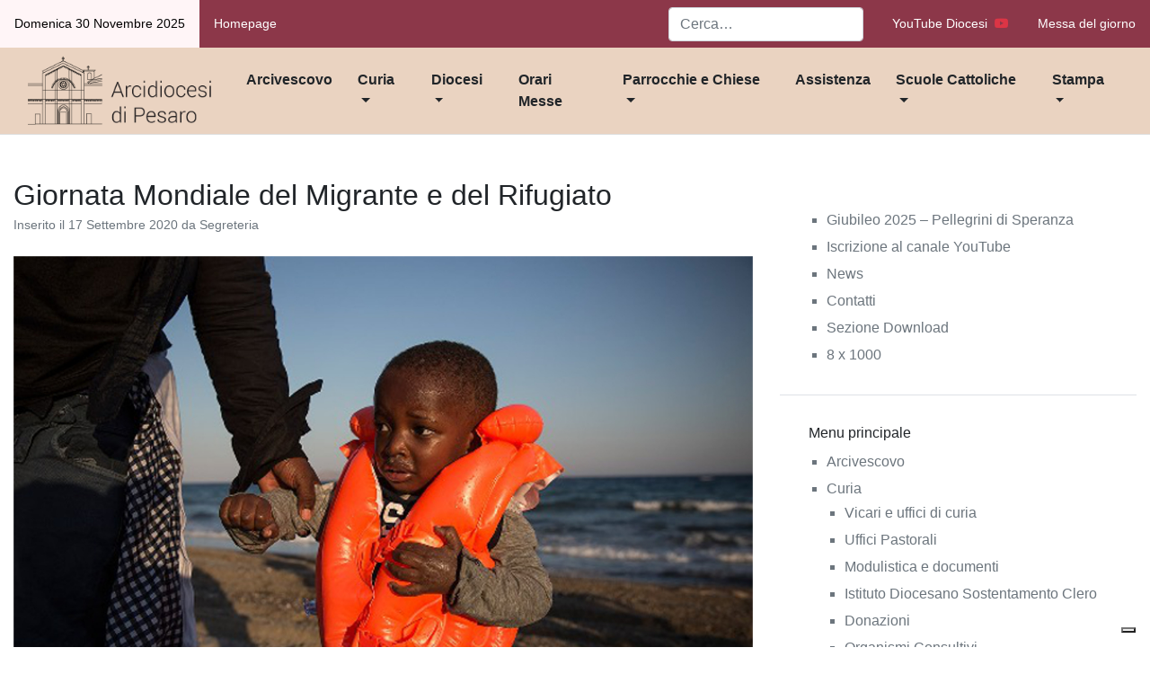

--- FILE ---
content_type: text/html; charset=UTF-8
request_url: https://www.arcidiocesipesaro.it/2020/09/17/messaggio-del-santo-padre-francesco-in-occasione-della-106ma-giornata-mondiale-del-migrante-e-del-rifugiato/
body_size: 81307
content:
<!doctype html>
<html lang="it-IT">
<head>
	<meta charset="UTF-8">
	<meta name="viewport" content="width=device-width, initial-scale=1">
	<link rel="profile" href="http://gmpg.org/xfn/11">

	<meta name='robots' content='index, follow, max-image-preview:large, max-snippet:-1, max-video-preview:-1' />
	<style>img:is([sizes="auto" i], [sizes^="auto," i]) { contain-intrinsic-size: 3000px 1500px }</style>
	
	<!-- This site is optimized with the Yoast SEO plugin v25.3 - https://yoast.com/wordpress/plugins/seo/ -->
	<title>Giornata Mondiale del Migrante e del Rifugiato - Arcidiocesi di Pesaro</title>
	<link rel="canonical" href="https://www.arcidiocesipesaro.it/2020/09/17/messaggio-del-santo-padre-francesco-in-occasione-della-106ma-giornata-mondiale-del-migrante-e-del-rifugiato/" />
	<meta property="og:locale" content="it_IT" />
	<meta property="og:type" content="article" />
	<meta property="og:title" content="Giornata Mondiale del Migrante e del Rifugiato - Arcidiocesi di Pesaro" />
	<meta property="og:description" content="MESSAGGIO DEL SANTO PADRE FRANCESCO in occasione della 106ma Giornata Mondiale del Migrante e del Rifugiato 27 settembre 2020 Come Gesù Cristo, costretti a fuggire Accogliere, proteggere, promuovere e integrare gli sfollati interni All’inizio di questo anno, nel mio discorso ai membri del Corpo Diplomatico accreditato presso la Santa Sede, ho annoverato tra le sfide [&hellip;]" />
	<meta property="og:url" content="https://www.arcidiocesipesaro.it/2020/09/17/messaggio-del-santo-padre-francesco-in-occasione-della-106ma-giornata-mondiale-del-migrante-e-del-rifugiato/" />
	<meta property="og:site_name" content="Arcidiocesi di Pesaro" />
	<meta property="article:published_time" content="2020-09-17T09:16:30+00:00" />
	<meta property="article:modified_time" content="2020-09-17T13:29:09+00:00" />
	<meta property="og:image" content="https://www.arcidiocesipesaro.it/wp-content/uploads/2020/09/6.-106ma-GIORNATA-DEL-MIGRANTE-2-3.jpg" />
	<meta property="og:image:width" content="1200" />
	<meta property="og:image:height" content="801" />
	<meta property="og:image:type" content="image/jpeg" />
	<meta name="author" content="Segreteria" />
	<meta name="twitter:card" content="summary_large_image" />
	<meta name="twitter:label1" content="Scritto da" />
	<meta name="twitter:data1" content="Segreteria" />
	<meta name="twitter:label2" content="Tempo di lettura stimato" />
	<meta name="twitter:data2" content="8 minuti" />
	<script type="application/ld+json" class="yoast-schema-graph">{"@context":"https://schema.org","@graph":[{"@type":"Article","@id":"https://www.arcidiocesipesaro.it/2020/09/17/messaggio-del-santo-padre-francesco-in-occasione-della-106ma-giornata-mondiale-del-migrante-e-del-rifugiato/#article","isPartOf":{"@id":"https://www.arcidiocesipesaro.it/2020/09/17/messaggio-del-santo-padre-francesco-in-occasione-della-106ma-giornata-mondiale-del-migrante-e-del-rifugiato/"},"author":{"name":"Segreteria","@id":"https://www.arcidiocesipesaro.it/#/schema/person/7aa361b0cb09502ac9b812c077230fae"},"headline":"Giornata Mondiale del Migrante e del Rifugiato","datePublished":"2020-09-17T09:16:30+00:00","dateModified":"2020-09-17T13:29:09+00:00","mainEntityOfPage":{"@id":"https://www.arcidiocesipesaro.it/2020/09/17/messaggio-del-santo-padre-francesco-in-occasione-della-106ma-giornata-mondiale-del-migrante-e-del-rifugiato/"},"wordCount":1631,"publisher":{"@id":"https://www.arcidiocesipesaro.it/#organization"},"image":{"@id":"https://www.arcidiocesipesaro.it/2020/09/17/messaggio-del-santo-padre-francesco-in-occasione-della-106ma-giornata-mondiale-del-migrante-e-del-rifugiato/#primaryimage"},"thumbnailUrl":"https://www.arcidiocesipesaro.it/wp-content/uploads/2020/09/6.-106ma-GIORNATA-DEL-MIGRANTE-2-3.jpg","keywords":["migranti","Papa Francesco"],"inLanguage":"it-IT"},{"@type":"WebPage","@id":"https://www.arcidiocesipesaro.it/2020/09/17/messaggio-del-santo-padre-francesco-in-occasione-della-106ma-giornata-mondiale-del-migrante-e-del-rifugiato/","url":"https://www.arcidiocesipesaro.it/2020/09/17/messaggio-del-santo-padre-francesco-in-occasione-della-106ma-giornata-mondiale-del-migrante-e-del-rifugiato/","name":"Giornata Mondiale del Migrante e del Rifugiato - Arcidiocesi di Pesaro","isPartOf":{"@id":"https://www.arcidiocesipesaro.it/#website"},"primaryImageOfPage":{"@id":"https://www.arcidiocesipesaro.it/2020/09/17/messaggio-del-santo-padre-francesco-in-occasione-della-106ma-giornata-mondiale-del-migrante-e-del-rifugiato/#primaryimage"},"image":{"@id":"https://www.arcidiocesipesaro.it/2020/09/17/messaggio-del-santo-padre-francesco-in-occasione-della-106ma-giornata-mondiale-del-migrante-e-del-rifugiato/#primaryimage"},"thumbnailUrl":"https://www.arcidiocesipesaro.it/wp-content/uploads/2020/09/6.-106ma-GIORNATA-DEL-MIGRANTE-2-3.jpg","datePublished":"2020-09-17T09:16:30+00:00","dateModified":"2020-09-17T13:29:09+00:00","breadcrumb":{"@id":"https://www.arcidiocesipesaro.it/2020/09/17/messaggio-del-santo-padre-francesco-in-occasione-della-106ma-giornata-mondiale-del-migrante-e-del-rifugiato/#breadcrumb"},"inLanguage":"it-IT","potentialAction":[{"@type":"ReadAction","target":["https://www.arcidiocesipesaro.it/2020/09/17/messaggio-del-santo-padre-francesco-in-occasione-della-106ma-giornata-mondiale-del-migrante-e-del-rifugiato/"]}]},{"@type":"ImageObject","inLanguage":"it-IT","@id":"https://www.arcidiocesipesaro.it/2020/09/17/messaggio-del-santo-padre-francesco-in-occasione-della-106ma-giornata-mondiale-del-migrante-e-del-rifugiato/#primaryimage","url":"https://www.arcidiocesipesaro.it/wp-content/uploads/2020/09/6.-106ma-GIORNATA-DEL-MIGRANTE-2-3.jpg","contentUrl":"https://www.arcidiocesipesaro.it/wp-content/uploads/2020/09/6.-106ma-GIORNATA-DEL-MIGRANTE-2-3.jpg","width":1200,"height":801,"caption":"86797756"},{"@type":"BreadcrumbList","@id":"https://www.arcidiocesipesaro.it/2020/09/17/messaggio-del-santo-padre-francesco-in-occasione-della-106ma-giornata-mondiale-del-migrante-e-del-rifugiato/#breadcrumb","itemListElement":[{"@type":"ListItem","position":1,"name":"Home","item":"https://www.arcidiocesipesaro.it/"},{"@type":"ListItem","position":2,"name":"News","item":"https://www.arcidiocesipesaro.it/news/"},{"@type":"ListItem","position":3,"name":"Giornata Mondiale del Migrante e del Rifugiato"}]},{"@type":"WebSite","@id":"https://www.arcidiocesipesaro.it/#website","url":"https://www.arcidiocesipesaro.it/","name":"Arcidiocesi di Pesaro","description":"Sito ufficiale","publisher":{"@id":"https://www.arcidiocesipesaro.it/#organization"},"potentialAction":[{"@type":"SearchAction","target":{"@type":"EntryPoint","urlTemplate":"https://www.arcidiocesipesaro.it/?s={search_term_string}"},"query-input":{"@type":"PropertyValueSpecification","valueRequired":true,"valueName":"search_term_string"}}],"inLanguage":"it-IT"},{"@type":"Organization","@id":"https://www.arcidiocesipesaro.it/#organization","name":"Arcidiocesi di Pesaro","url":"https://www.arcidiocesipesaro.it/","logo":{"@type":"ImageObject","inLanguage":"it-IT","@id":"https://www.arcidiocesipesaro.it/#/schema/logo/image/","url":"https://www.arcidiocesipesaro.it/wp-content/uploads/2020/09/cropped-LOGO_HOME_2.png","contentUrl":"https://www.arcidiocesipesaro.it/wp-content/uploads/2020/09/cropped-LOGO_HOME_2.png","width":264,"height":101,"caption":"Arcidiocesi di Pesaro"},"image":{"@id":"https://www.arcidiocesipesaro.it/#/schema/logo/image/"}},{"@type":"Person","@id":"https://www.arcidiocesipesaro.it/#/schema/person/7aa361b0cb09502ac9b812c077230fae","name":"Segreteria","image":{"@type":"ImageObject","inLanguage":"it-IT","@id":"https://www.arcidiocesipesaro.it/#/schema/person/image/","url":"https://secure.gravatar.com/avatar/478dcd64667b7831a04ee68a78fc1006?s=96&d=mm&r=g","contentUrl":"https://secure.gravatar.com/avatar/478dcd64667b7831a04ee68a78fc1006?s=96&d=mm&r=g","caption":"Segreteria"},"url":"https://www.arcidiocesipesaro.it/author/segreteria/"}]}</script>
	<!-- / Yoast SEO plugin. -->


<link rel='dns-prefetch' href='//cdn.iubenda.com' />
<link rel='dns-prefetch' href='//cdnjs.cloudflare.com' />
<link rel="alternate" type="application/rss+xml" title="Arcidiocesi di Pesaro &raquo; Feed" href="https://www.arcidiocesipesaro.it/feed/" />
<link rel="alternate" type="application/rss+xml" title="Arcidiocesi di Pesaro &raquo; Feed dei commenti" href="https://www.arcidiocesipesaro.it/comments/feed/" />
<link rel="alternate" type="application/rss+xml" title="Arcidiocesi di Pesaro &raquo; Giornata Mondiale del Migrante e del Rifugiato Feed dei commenti" href="https://www.arcidiocesipesaro.it/2020/09/17/messaggio-del-santo-padre-francesco-in-occasione-della-106ma-giornata-mondiale-del-migrante-e-del-rifugiato/feed/" />
<script type="text/javascript">
/* <![CDATA[ */
window._wpemojiSettings = {"baseUrl":"https:\/\/s.w.org\/images\/core\/emoji\/15.0.3\/72x72\/","ext":".png","svgUrl":"https:\/\/s.w.org\/images\/core\/emoji\/15.0.3\/svg\/","svgExt":".svg","source":{"concatemoji":"https:\/\/www.arcidiocesipesaro.it\/wp-includes\/js\/wp-emoji-release.min.js?ver=6.7.4"}};
/*! This file is auto-generated */
!function(i,n){var o,s,e;function c(e){try{var t={supportTests:e,timestamp:(new Date).valueOf()};sessionStorage.setItem(o,JSON.stringify(t))}catch(e){}}function p(e,t,n){e.clearRect(0,0,e.canvas.width,e.canvas.height),e.fillText(t,0,0);var t=new Uint32Array(e.getImageData(0,0,e.canvas.width,e.canvas.height).data),r=(e.clearRect(0,0,e.canvas.width,e.canvas.height),e.fillText(n,0,0),new Uint32Array(e.getImageData(0,0,e.canvas.width,e.canvas.height).data));return t.every(function(e,t){return e===r[t]})}function u(e,t,n){switch(t){case"flag":return n(e,"\ud83c\udff3\ufe0f\u200d\u26a7\ufe0f","\ud83c\udff3\ufe0f\u200b\u26a7\ufe0f")?!1:!n(e,"\ud83c\uddfa\ud83c\uddf3","\ud83c\uddfa\u200b\ud83c\uddf3")&&!n(e,"\ud83c\udff4\udb40\udc67\udb40\udc62\udb40\udc65\udb40\udc6e\udb40\udc67\udb40\udc7f","\ud83c\udff4\u200b\udb40\udc67\u200b\udb40\udc62\u200b\udb40\udc65\u200b\udb40\udc6e\u200b\udb40\udc67\u200b\udb40\udc7f");case"emoji":return!n(e,"\ud83d\udc26\u200d\u2b1b","\ud83d\udc26\u200b\u2b1b")}return!1}function f(e,t,n){var r="undefined"!=typeof WorkerGlobalScope&&self instanceof WorkerGlobalScope?new OffscreenCanvas(300,150):i.createElement("canvas"),a=r.getContext("2d",{willReadFrequently:!0}),o=(a.textBaseline="top",a.font="600 32px Arial",{});return e.forEach(function(e){o[e]=t(a,e,n)}),o}function t(e){var t=i.createElement("script");t.src=e,t.defer=!0,i.head.appendChild(t)}"undefined"!=typeof Promise&&(o="wpEmojiSettingsSupports",s=["flag","emoji"],n.supports={everything:!0,everythingExceptFlag:!0},e=new Promise(function(e){i.addEventListener("DOMContentLoaded",e,{once:!0})}),new Promise(function(t){var n=function(){try{var e=JSON.parse(sessionStorage.getItem(o));if("object"==typeof e&&"number"==typeof e.timestamp&&(new Date).valueOf()<e.timestamp+604800&&"object"==typeof e.supportTests)return e.supportTests}catch(e){}return null}();if(!n){if("undefined"!=typeof Worker&&"undefined"!=typeof OffscreenCanvas&&"undefined"!=typeof URL&&URL.createObjectURL&&"undefined"!=typeof Blob)try{var e="postMessage("+f.toString()+"("+[JSON.stringify(s),u.toString(),p.toString()].join(",")+"));",r=new Blob([e],{type:"text/javascript"}),a=new Worker(URL.createObjectURL(r),{name:"wpTestEmojiSupports"});return void(a.onmessage=function(e){c(n=e.data),a.terminate(),t(n)})}catch(e){}c(n=f(s,u,p))}t(n)}).then(function(e){for(var t in e)n.supports[t]=e[t],n.supports.everything=n.supports.everything&&n.supports[t],"flag"!==t&&(n.supports.everythingExceptFlag=n.supports.everythingExceptFlag&&n.supports[t]);n.supports.everythingExceptFlag=n.supports.everythingExceptFlag&&!n.supports.flag,n.DOMReady=!1,n.readyCallback=function(){n.DOMReady=!0}}).then(function(){return e}).then(function(){var e;n.supports.everything||(n.readyCallback(),(e=n.source||{}).concatemoji?t(e.concatemoji):e.wpemoji&&e.twemoji&&(t(e.twemoji),t(e.wpemoji)))}))}((window,document),window._wpemojiSettings);
/* ]]> */
</script>
<style id='wp-emoji-styles-inline-css' type='text/css'>

	img.wp-smiley, img.emoji {
		display: inline !important;
		border: none !important;
		box-shadow: none !important;
		height: 1em !important;
		width: 1em !important;
		margin: 0 0.07em !important;
		vertical-align: -0.1em !important;
		background: none !important;
		padding: 0 !important;
	}
</style>
<link rel='stylesheet' id='wp-block-library-css' href='https://www.arcidiocesipesaro.it/wp-includes/css/dist/block-library/style.min.css?ver=6.7.4' type='text/css' media='all' />
<style id='classic-theme-styles-inline-css' type='text/css'>
/*! This file is auto-generated */
.wp-block-button__link{color:#fff;background-color:#32373c;border-radius:9999px;box-shadow:none;text-decoration:none;padding:calc(.667em + 2px) calc(1.333em + 2px);font-size:1.125em}.wp-block-file__button{background:#32373c;color:#fff;text-decoration:none}
</style>
<style id='global-styles-inline-css' type='text/css'>
:root{--wp--preset--aspect-ratio--square: 1;--wp--preset--aspect-ratio--4-3: 4/3;--wp--preset--aspect-ratio--3-4: 3/4;--wp--preset--aspect-ratio--3-2: 3/2;--wp--preset--aspect-ratio--2-3: 2/3;--wp--preset--aspect-ratio--16-9: 16/9;--wp--preset--aspect-ratio--9-16: 9/16;--wp--preset--color--black: #000000;--wp--preset--color--cyan-bluish-gray: #abb8c3;--wp--preset--color--white: #ffffff;--wp--preset--color--pale-pink: #f78da7;--wp--preset--color--vivid-red: #cf2e2e;--wp--preset--color--luminous-vivid-orange: #ff6900;--wp--preset--color--luminous-vivid-amber: #fcb900;--wp--preset--color--light-green-cyan: #7bdcb5;--wp--preset--color--vivid-green-cyan: #00d084;--wp--preset--color--pale-cyan-blue: #8ed1fc;--wp--preset--color--vivid-cyan-blue: #0693e3;--wp--preset--color--vivid-purple: #9b51e0;--wp--preset--gradient--vivid-cyan-blue-to-vivid-purple: linear-gradient(135deg,rgba(6,147,227,1) 0%,rgb(155,81,224) 100%);--wp--preset--gradient--light-green-cyan-to-vivid-green-cyan: linear-gradient(135deg,rgb(122,220,180) 0%,rgb(0,208,130) 100%);--wp--preset--gradient--luminous-vivid-amber-to-luminous-vivid-orange: linear-gradient(135deg,rgba(252,185,0,1) 0%,rgba(255,105,0,1) 100%);--wp--preset--gradient--luminous-vivid-orange-to-vivid-red: linear-gradient(135deg,rgba(255,105,0,1) 0%,rgb(207,46,46) 100%);--wp--preset--gradient--very-light-gray-to-cyan-bluish-gray: linear-gradient(135deg,rgb(238,238,238) 0%,rgb(169,184,195) 100%);--wp--preset--gradient--cool-to-warm-spectrum: linear-gradient(135deg,rgb(74,234,220) 0%,rgb(151,120,209) 20%,rgb(207,42,186) 40%,rgb(238,44,130) 60%,rgb(251,105,98) 80%,rgb(254,248,76) 100%);--wp--preset--gradient--blush-light-purple: linear-gradient(135deg,rgb(255,206,236) 0%,rgb(152,150,240) 100%);--wp--preset--gradient--blush-bordeaux: linear-gradient(135deg,rgb(254,205,165) 0%,rgb(254,45,45) 50%,rgb(107,0,62) 100%);--wp--preset--gradient--luminous-dusk: linear-gradient(135deg,rgb(255,203,112) 0%,rgb(199,81,192) 50%,rgb(65,88,208) 100%);--wp--preset--gradient--pale-ocean: linear-gradient(135deg,rgb(255,245,203) 0%,rgb(182,227,212) 50%,rgb(51,167,181) 100%);--wp--preset--gradient--electric-grass: linear-gradient(135deg,rgb(202,248,128) 0%,rgb(113,206,126) 100%);--wp--preset--gradient--midnight: linear-gradient(135deg,rgb(2,3,129) 0%,rgb(40,116,252) 100%);--wp--preset--font-size--small: 13px;--wp--preset--font-size--medium: 20px;--wp--preset--font-size--large: 36px;--wp--preset--font-size--x-large: 42px;--wp--preset--spacing--20: 0.44rem;--wp--preset--spacing--30: 0.67rem;--wp--preset--spacing--40: 1rem;--wp--preset--spacing--50: 1.5rem;--wp--preset--spacing--60: 2.25rem;--wp--preset--spacing--70: 3.38rem;--wp--preset--spacing--80: 5.06rem;--wp--preset--shadow--natural: 6px 6px 9px rgba(0, 0, 0, 0.2);--wp--preset--shadow--deep: 12px 12px 50px rgba(0, 0, 0, 0.4);--wp--preset--shadow--sharp: 6px 6px 0px rgba(0, 0, 0, 0.2);--wp--preset--shadow--outlined: 6px 6px 0px -3px rgba(255, 255, 255, 1), 6px 6px rgba(0, 0, 0, 1);--wp--preset--shadow--crisp: 6px 6px 0px rgba(0, 0, 0, 1);}:where(.is-layout-flex){gap: 0.5em;}:where(.is-layout-grid){gap: 0.5em;}body .is-layout-flex{display: flex;}.is-layout-flex{flex-wrap: wrap;align-items: center;}.is-layout-flex > :is(*, div){margin: 0;}body .is-layout-grid{display: grid;}.is-layout-grid > :is(*, div){margin: 0;}:where(.wp-block-columns.is-layout-flex){gap: 2em;}:where(.wp-block-columns.is-layout-grid){gap: 2em;}:where(.wp-block-post-template.is-layout-flex){gap: 1.25em;}:where(.wp-block-post-template.is-layout-grid){gap: 1.25em;}.has-black-color{color: var(--wp--preset--color--black) !important;}.has-cyan-bluish-gray-color{color: var(--wp--preset--color--cyan-bluish-gray) !important;}.has-white-color{color: var(--wp--preset--color--white) !important;}.has-pale-pink-color{color: var(--wp--preset--color--pale-pink) !important;}.has-vivid-red-color{color: var(--wp--preset--color--vivid-red) !important;}.has-luminous-vivid-orange-color{color: var(--wp--preset--color--luminous-vivid-orange) !important;}.has-luminous-vivid-amber-color{color: var(--wp--preset--color--luminous-vivid-amber) !important;}.has-light-green-cyan-color{color: var(--wp--preset--color--light-green-cyan) !important;}.has-vivid-green-cyan-color{color: var(--wp--preset--color--vivid-green-cyan) !important;}.has-pale-cyan-blue-color{color: var(--wp--preset--color--pale-cyan-blue) !important;}.has-vivid-cyan-blue-color{color: var(--wp--preset--color--vivid-cyan-blue) !important;}.has-vivid-purple-color{color: var(--wp--preset--color--vivid-purple) !important;}.has-black-background-color{background-color: var(--wp--preset--color--black) !important;}.has-cyan-bluish-gray-background-color{background-color: var(--wp--preset--color--cyan-bluish-gray) !important;}.has-white-background-color{background-color: var(--wp--preset--color--white) !important;}.has-pale-pink-background-color{background-color: var(--wp--preset--color--pale-pink) !important;}.has-vivid-red-background-color{background-color: var(--wp--preset--color--vivid-red) !important;}.has-luminous-vivid-orange-background-color{background-color: var(--wp--preset--color--luminous-vivid-orange) !important;}.has-luminous-vivid-amber-background-color{background-color: var(--wp--preset--color--luminous-vivid-amber) !important;}.has-light-green-cyan-background-color{background-color: var(--wp--preset--color--light-green-cyan) !important;}.has-vivid-green-cyan-background-color{background-color: var(--wp--preset--color--vivid-green-cyan) !important;}.has-pale-cyan-blue-background-color{background-color: var(--wp--preset--color--pale-cyan-blue) !important;}.has-vivid-cyan-blue-background-color{background-color: var(--wp--preset--color--vivid-cyan-blue) !important;}.has-vivid-purple-background-color{background-color: var(--wp--preset--color--vivid-purple) !important;}.has-black-border-color{border-color: var(--wp--preset--color--black) !important;}.has-cyan-bluish-gray-border-color{border-color: var(--wp--preset--color--cyan-bluish-gray) !important;}.has-white-border-color{border-color: var(--wp--preset--color--white) !important;}.has-pale-pink-border-color{border-color: var(--wp--preset--color--pale-pink) !important;}.has-vivid-red-border-color{border-color: var(--wp--preset--color--vivid-red) !important;}.has-luminous-vivid-orange-border-color{border-color: var(--wp--preset--color--luminous-vivid-orange) !important;}.has-luminous-vivid-amber-border-color{border-color: var(--wp--preset--color--luminous-vivid-amber) !important;}.has-light-green-cyan-border-color{border-color: var(--wp--preset--color--light-green-cyan) !important;}.has-vivid-green-cyan-border-color{border-color: var(--wp--preset--color--vivid-green-cyan) !important;}.has-pale-cyan-blue-border-color{border-color: var(--wp--preset--color--pale-cyan-blue) !important;}.has-vivid-cyan-blue-border-color{border-color: var(--wp--preset--color--vivid-cyan-blue) !important;}.has-vivid-purple-border-color{border-color: var(--wp--preset--color--vivid-purple) !important;}.has-vivid-cyan-blue-to-vivid-purple-gradient-background{background: var(--wp--preset--gradient--vivid-cyan-blue-to-vivid-purple) !important;}.has-light-green-cyan-to-vivid-green-cyan-gradient-background{background: var(--wp--preset--gradient--light-green-cyan-to-vivid-green-cyan) !important;}.has-luminous-vivid-amber-to-luminous-vivid-orange-gradient-background{background: var(--wp--preset--gradient--luminous-vivid-amber-to-luminous-vivid-orange) !important;}.has-luminous-vivid-orange-to-vivid-red-gradient-background{background: var(--wp--preset--gradient--luminous-vivid-orange-to-vivid-red) !important;}.has-very-light-gray-to-cyan-bluish-gray-gradient-background{background: var(--wp--preset--gradient--very-light-gray-to-cyan-bluish-gray) !important;}.has-cool-to-warm-spectrum-gradient-background{background: var(--wp--preset--gradient--cool-to-warm-spectrum) !important;}.has-blush-light-purple-gradient-background{background: var(--wp--preset--gradient--blush-light-purple) !important;}.has-blush-bordeaux-gradient-background{background: var(--wp--preset--gradient--blush-bordeaux) !important;}.has-luminous-dusk-gradient-background{background: var(--wp--preset--gradient--luminous-dusk) !important;}.has-pale-ocean-gradient-background{background: var(--wp--preset--gradient--pale-ocean) !important;}.has-electric-grass-gradient-background{background: var(--wp--preset--gradient--electric-grass) !important;}.has-midnight-gradient-background{background: var(--wp--preset--gradient--midnight) !important;}.has-small-font-size{font-size: var(--wp--preset--font-size--small) !important;}.has-medium-font-size{font-size: var(--wp--preset--font-size--medium) !important;}.has-large-font-size{font-size: var(--wp--preset--font-size--large) !important;}.has-x-large-font-size{font-size: var(--wp--preset--font-size--x-large) !important;}
:where(.wp-block-post-template.is-layout-flex){gap: 1.25em;}:where(.wp-block-post-template.is-layout-grid){gap: 1.25em;}
:where(.wp-block-columns.is-layout-flex){gap: 2em;}:where(.wp-block-columns.is-layout-grid){gap: 2em;}
:root :where(.wp-block-pullquote){font-size: 1.5em;line-height: 1.6;}
</style>
<link rel='stylesheet' id='contact-form-7-css' href='https://www.arcidiocesipesaro.it/wp-content/plugins/contact-form-7/includes/css/styles.css?ver=6.0.6' type='text/css' media='all' />
<link rel='stylesheet' id='wpa-css-css' href='https://www.arcidiocesipesaro.it/wp-content/plugins/honeypot/includes/css/wpa.css?ver=2.2.12' type='text/css' media='all' />
<link rel='stylesheet' id='rs-plugin-settings-css' href='https://www.arcidiocesipesaro.it/wp-content/plugins/revslider/public/assets/css/rs6.css?ver=6.2.10' type='text/css' media='all' />
<style id='rs-plugin-settings-inline-css' type='text/css'>
#rs-demo-id {}
</style>
<link rel='stylesheet' id='font-awesome-css' href='https://www.arcidiocesipesaro.it/wp-content/plugins/ultimate-carousel-for-visual-composer//css/font-awesome/css/all.css?ver=6.7.4' type='text/css' media='all' />
<link rel='stylesheet' id='parent-style-css' href='https://www.arcidiocesipesaro.it/wp-content/themes/wp-bootstrap-4/style.css?ver=6.7.4' type='text/css' media='all' />
<link rel='stylesheet' id='bootstrap-4-css' href='https://www.arcidiocesipesaro.it/wp-content/themes/wp-bootstrap-4/assets/css/bootstrap.css?ver=v4.0.0' type='text/css' media='all' />
<link rel='stylesheet' id='open-iconic-bootstrap-css' href='https://www.arcidiocesipesaro.it/wp-content/themes/wp-bootstrap-4/assets/css/open-iconic-bootstrap.css?ver=v4.0.0' type='text/css' media='all' />
<link rel='stylesheet' id='wp-bootstrap-4-style-css' href='https://www.arcidiocesipesaro.it/wp-content/themes/arcidiocesi/style.css?ver=1602834517' type='text/css' media='all' />
<link rel='stylesheet' id='fontawesome-css' href='https://cdnjs.cloudflare.com/ajax/libs/font-awesome/5.14.0/css/fontawesome.min.css?ver=6.7.4' type='text/css' media='all' />
<link rel='stylesheet' id='fontawesome-solid-css' href='https://cdnjs.cloudflare.com/ajax/libs/font-awesome/5.14.0/css/solid.min.css?ver=6.7.4' type='text/css' media='all' />
<link rel='stylesheet' id='fontawesome-brands-css' href='https://cdnjs.cloudflare.com/ajax/libs/font-awesome/5.14.0/css/brands.min.css?ver=6.7.4' type='text/css' media='all' />
<link rel='stylesheet' id='tablepress-default-css' href='https://www.arcidiocesipesaro.it/wp-content/tablepress-combined.min.css?ver=21' type='text/css' media='all' />
<link rel='stylesheet' id='sib-front-css-css' href='https://www.arcidiocesipesaro.it/wp-content/plugins/mailin/css/mailin-front.css?ver=6.7.4' type='text/css' media='all' />

<script  type="text/javascript" class=" _iub_cs_skip" type="text/javascript" id="iubenda-head-inline-scripts-0">
/* <![CDATA[ */

var _iub = _iub || [];
_iub.csConfiguration = {"askConsentAtCookiePolicyUpdate":true,"floatingPreferencesButtonDisplay":"bottom-right","perPurposeConsent":true,"siteId":2033889,"cookiePolicyId":89150561,"lang":"it", "banner":{ "acceptButtonDisplay":true,"closeButtonRejects":true,"customizeButtonDisplay":true,"explicitWithdrawal":true,"listPurposes":true,"position":"bottom" }};
/* ]]> */
</script>
<script  type="text/javascript" src="//cdn.iubenda.com/cs/iubenda_cs.js" charset="UTF-8" async="async" class=" _iub_cs_skip" type="text/javascript" src="//cdn.iubenda.com/cs/iubenda_cs.js?ver=3.12.3" id="iubenda-head-scripts-0-js"></script>
<script type="text/javascript" src="https://www.arcidiocesipesaro.it/wp-includes/js/jquery/jquery.min.js?ver=3.7.1" id="jquery-core-js"></script>
<script type="text/javascript" src="https://www.arcidiocesipesaro.it/wp-includes/js/jquery/jquery-migrate.min.js?ver=3.4.1" id="jquery-migrate-js"></script>
<script type="text/javascript" src="https://www.arcidiocesipesaro.it/wp-content/plugins/revslider/public/assets/js/rbtools.min.js?ver=6.0.6" id="tp-tools-js"></script>
<script type="text/javascript" src="https://www.arcidiocesipesaro.it/wp-content/plugins/revslider/public/assets/js/rs6.min.js?ver=6.2.10" id="revmin-js"></script>
<script type="text/javascript" id="sib-front-js-js-extra">
/* <![CDATA[ */
var sibErrMsg = {"invalidMail":"Please fill out valid email address","requiredField":"Please fill out required fields","invalidDateFormat":"Please fill out valid date format","invalidSMSFormat":"Please fill out valid phone number"};
var ajax_sib_front_object = {"ajax_url":"https:\/\/www.arcidiocesipesaro.it\/wp-admin\/admin-ajax.php","ajax_nonce":"85ecc30699","flag_url":"https:\/\/www.arcidiocesipesaro.it\/wp-content\/plugins\/mailin\/img\/flags\/"};
/* ]]> */
</script>
<script type="text/javascript" src="https://www.arcidiocesipesaro.it/wp-content/plugins/mailin/js/mailin-front.js?ver=1750068450" id="sib-front-js-js"></script>
<link rel="https://api.w.org/" href="https://www.arcidiocesipesaro.it/wp-json/" /><link rel="alternate" title="JSON" type="application/json" href="https://www.arcidiocesipesaro.it/wp-json/wp/v2/posts/2529" /><link rel="EditURI" type="application/rsd+xml" title="RSD" href="https://www.arcidiocesipesaro.it/xmlrpc.php?rsd" />
<meta name="generator" content="WordPress 6.7.4" />
<link rel='shortlink' href='https://www.arcidiocesipesaro.it/?p=2529' />
<link rel="alternate" title="oEmbed (JSON)" type="application/json+oembed" href="https://www.arcidiocesipesaro.it/wp-json/oembed/1.0/embed?url=https%3A%2F%2Fwww.arcidiocesipesaro.it%2F2020%2F09%2F17%2Fmessaggio-del-santo-padre-francesco-in-occasione-della-106ma-giornata-mondiale-del-migrante-e-del-rifugiato%2F" />
<link rel="alternate" title="oEmbed (XML)" type="text/xml+oembed" href="https://www.arcidiocesipesaro.it/wp-json/oembed/1.0/embed?url=https%3A%2F%2Fwww.arcidiocesipesaro.it%2F2020%2F09%2F17%2Fmessaggio-del-santo-padre-francesco-in-occasione-della-106ma-giornata-mondiale-del-migrante-e-del-rifugiato%2F&#038;format=xml" />
<link rel="pingback" href="https://www.arcidiocesipesaro.it/xmlrpc.php"><meta name="generator" content="Powered by WPBakery Page Builder - drag and drop page builder for WordPress."/>
			<style type="text/css">
				.wb-bp-front-page .wp-bs-4-jumbotron {
					background-image: url(https://www.arcidiocesipesaro.it/wp-content/uploads/2020/07/cattedrale-santa-maria-assu-2.jpg);
				}
				.wp-bp-jumbo-overlay {
					background: rgba(33,37,41, 0.7);
				}
			</style>
				<style type="text/css">
					.site-title,
			.site-description {
				position: absolute;
				clip: rect(1px, 1px, 1px, 1px);
			}
				</style>
		<style type="text/css" id="custom-background-css">
body.custom-background { background-color: #ffffff; }
</style>
	<meta name="generator" content="Powered by Slider Revolution 6.2.10 - responsive, Mobile-Friendly Slider Plugin for WordPress with comfortable drag and drop interface." />
<link rel="icon" href="https://www.arcidiocesipesaro.it/wp-content/uploads/2020/07/cropped-logo_01-32x32.png" sizes="32x32" />
<link rel="icon" href="https://www.arcidiocesipesaro.it/wp-content/uploads/2020/07/cropped-logo_01-192x192.png" sizes="192x192" />
<link rel="apple-touch-icon" href="https://www.arcidiocesipesaro.it/wp-content/uploads/2020/07/cropped-logo_01-180x180.png" />
<meta name="msapplication-TileImage" content="https://www.arcidiocesipesaro.it/wp-content/uploads/2020/07/cropped-logo_01-270x270.png" />
<script type="text/javascript">function setREVStartSize(e){
			//window.requestAnimationFrame(function() {				 
				window.RSIW = window.RSIW===undefined ? window.innerWidth : window.RSIW;	
				window.RSIH = window.RSIH===undefined ? window.innerHeight : window.RSIH;	
				try {								
					var pw = document.getElementById(e.c).parentNode.offsetWidth,
						newh;
					pw = pw===0 || isNaN(pw) ? window.RSIW : pw;
					e.tabw = e.tabw===undefined ? 0 : parseInt(e.tabw);
					e.thumbw = e.thumbw===undefined ? 0 : parseInt(e.thumbw);
					e.tabh = e.tabh===undefined ? 0 : parseInt(e.tabh);
					e.thumbh = e.thumbh===undefined ? 0 : parseInt(e.thumbh);
					e.tabhide = e.tabhide===undefined ? 0 : parseInt(e.tabhide);
					e.thumbhide = e.thumbhide===undefined ? 0 : parseInt(e.thumbhide);
					e.mh = e.mh===undefined || e.mh=="" || e.mh==="auto" ? 0 : parseInt(e.mh,0);		
					if(e.layout==="fullscreen" || e.l==="fullscreen") 						
						newh = Math.max(e.mh,window.RSIH);					
					else{					
						e.gw = Array.isArray(e.gw) ? e.gw : [e.gw];
						for (var i in e.rl) if (e.gw[i]===undefined || e.gw[i]===0) e.gw[i] = e.gw[i-1];					
						e.gh = e.el===undefined || e.el==="" || (Array.isArray(e.el) && e.el.length==0)? e.gh : e.el;
						e.gh = Array.isArray(e.gh) ? e.gh : [e.gh];
						for (var i in e.rl) if (e.gh[i]===undefined || e.gh[i]===0) e.gh[i] = e.gh[i-1];
											
						var nl = new Array(e.rl.length),
							ix = 0,						
							sl;					
						e.tabw = e.tabhide>=pw ? 0 : e.tabw;
						e.thumbw = e.thumbhide>=pw ? 0 : e.thumbw;
						e.tabh = e.tabhide>=pw ? 0 : e.tabh;
						e.thumbh = e.thumbhide>=pw ? 0 : e.thumbh;					
						for (var i in e.rl) nl[i] = e.rl[i]<window.RSIW ? 0 : e.rl[i];
						sl = nl[0];									
						for (var i in nl) if (sl>nl[i] && nl[i]>0) { sl = nl[i]; ix=i;}															
						var m = pw>(e.gw[ix]+e.tabw+e.thumbw) ? 1 : (pw-(e.tabw+e.thumbw)) / (e.gw[ix]);					
						newh =  (e.gh[ix] * m) + (e.tabh + e.thumbh);
					}				
					if(window.rs_init_css===undefined) window.rs_init_css = document.head.appendChild(document.createElement("style"));					
					document.getElementById(e.c).height = newh+"px";
					window.rs_init_css.innerHTML += "#"+e.c+"_wrapper { height: "+newh+"px }";				
				} catch(e){
					console.log("Failure at Presize of Slider:" + e)
				}					   
			//});
		  };</script>
		<style type="text/css" id="wp-custom-css">
			.wp-bp-jumbo-overlay {
	background: rgba(33,37,41, 0);
	color: #000;
}

.wb-bp-front-page .wp-bs-4-jumbotron .wp-bp-jumbo-overlay {
    padding: 14rem 2rem;
}

#primary-menu .nav-item.separatore {
	border-bottom: 1px solid #ddd;
	padding-bottom: 10px;
	margin-bottom: 10px;
}

#top-navigation.navbar-dark .navbar-text.arci-navbar-date {
	background-color: #FFF5F7;
	color: #000;
}

#site-navigation.navbar-dark.bg-light {
	background-color: #EAD3C1 !important;
}

#tablepress-43 .column-1,
#tablepress-44 .column-1 { width: 40%; }

#tablepress-43 .column-2,
#tablepress-44 .column-2 { width: 15%; }

#tablepress-43 .column-3,
#tablepress-44 .column-3 { width: 20%; }

#tablepress-43 .column-4,
#tablepress-44 .column-4 { width: 25%; }

#tablepress-43 td,
#tablepress-44 td { 
    border: 1px solid #b9bbbd; 
    padding: 10px;
}

#tablepress-64 .column-1 { width: 30%; }
#tablepress-64 .column-2 { width: 4%; }
#tablepress-64 .column-3,
#tablepress-64 .column-4,
#tablepress-64 .column-5 { width: 22%; }

#tablepress-65 .column-1 { width: 30%; }
#tablepress-65 .column-2 { width: 4%; }
#tablepress-65 .column-3,
#tablepress-65 .column-4,
#tablepress-65 .column-5 { width: 22%; }		</style>
		<style id="kirki-inline-styles">.custom-logo{height:80px;width:auto;}.navbar.bg-dark{background-color:#ffffff !important;}.btn-link,.btn-outline-primary,.content-area .sp-the-post .entry-header .entry-title a:hover,a{color:#007bff;}.btn-primary,.button.add_to_cart_button,.price_slider_amount button[type="submit"],.sp-services-section .sp-single-service .sp-service-icon,.wc-proceed-to-checkout .checkout-button.button,input[type="button"],input[type="reset"],input[type="submit"]{background-color:#007bff;}.btn-outline-primary,.btn-primary,.button.add_to_cart_button,.price_slider_amount button[type="submit"],.wc-proceed-to-checkout .checkout-button.button,input[type="button"],input[type="reset"],input[type="submit"]{border-color:#007bff;}.btn-outline-primary:hover{background-color:#007bff;border-color:#007bff;}.entry-title a:hover{color:#007bff !important;}.btn-outline-primary:focus,.btn-primary:focus{-webkit-box-shadow:0 0 0 0.1rem #007bff;-moz-box-shadow:0 0 0 0.1rem #007bff;box-shadow:0 0 0 0.1rem #007bff;}.form-row.place-order button[type="submit"],.shop_table.shop_table_responsive.woocommerce-cart-form__contents button[type="submit"],.single-product .summary.entry-summary button[type="submit"]{background-color:#007bff;border-color:#007bff;}.btn-link:hover,.comments-link a:hover,.edit-link a:hover,.entry-meta a:hover,a:active,a:focus,a:hover{color:#0069d9;}.btn-primary:active,.btn-primary:focus,.btn-primary:hover,.btn-primary:not(:disabled):not(.disabled):active,.button.add_to_cart_button:hover,.price_slider_amount button[type="submit"]:hover,.wc-proceed-to-checkout .checkout-button.button:hover,input[type="button"]:active,input[type="button"]:focus,input[type="button"]:hover,input[type="submit"]:active,input[type="submit"]:focus,input[type="submit"]:hover{background-color:#0069d9;border-color:#0069d9;}.form-row.place-order button[type="submit"]:hover,.shop_table.shop_table_responsive.woocommerce-cart-form__contents button[type="submit"]:hover,.single-product .summary.entry-summary button[type="submit"]:hover{background-color:#0069d9 !important;border-color:#0069d9 !important;}.site-footer.bg-white{background-color:#ead3c1 !important;}.site-footer.text-muted{color:#0a0a0a !important;}.site-footer a{color:#007bff !important;}body,button,input,optgroup,select,textarea{font-family:-apple-system, BlinkMacSystemFont, 'Segoe UI', Roboto, Oxygen-Sans, Ubuntu, Cantarell, 'Helvetica Neue', sans-serif;}.h1,.h2,.h3,.h4,.h5,.h6,h1,h2,h3,h4,h5,h6{font-family:-apple-system, BlinkMacSystemFont, 'Segoe UI', Roboto, Oxygen-Sans, Ubuntu, Cantarell, 'Helvetica Neue', sans-serif;font-weight:500;}.container{max-width:1400px;}.elementor-section.elementor-section-boxed>.elementor-container{max-width:1400px;}</style><noscript><style> .wpb_animate_when_almost_visible { opacity: 1; }</style></noscript>
	<!-- Global site tag (gtag.js) - Google Analytics -->
	<script type="text/plain" class="_iub_cs_activate" data-iub-purposes="4" src="https://www.googletagmanager.com/gtag/js?id=G-HX0M29ZCEE"></script>
	<script type="text/plain" class="_iub_cs_activate-inline" data-iub-purposes="4">
	  window.dataLayer = window.dataLayer || [];
	  function gtag(){dataLayer.push(arguments);}
	  gtag('js', new Date());

	  gtag('config', 'G-HX0M29ZCEE');
	</script>
</head>

<body class="post-template-default single single-post postid-2529 single-format-standard custom-background wp-custom-logo wpb-js-composer js-comp-ver-6.2.0 vc_responsive">
<div id="page" class="site">
	<a class="skip-link screen-reader-text" href="#content">Skip to content</a>

	<header id="masthead" class="site-header sticky-top">
		<nav id="top-navigation" class="navbar navbar-dark navbar-expand p-0">
			<div class="navbar-text arci-navbar-date p-3 d-none d-md-block">Domenica 30 Novembre 2025</div>

			<ul class="navbar-nav mr-auto">
		      <li class="nav-item"><a class="nav-link p-3 d-none d-xl-block" href="/">Homepage</a></li>
		      	<!-- 
				<li class="nav-item"><a class="nav-link p-3" href="tel:+39072130043">Tel: +39 0721 30043</a></li>
		      	<li class="nav-item"><a class="nav-link p-3" href="mailto:info@arcidiocesipesaro.it">Email: info@arcidiocesipesaro.it</a></li>
				-->
		    </ul>

		    <form class="form-inline d-none d-lg-flex mr-3" action="/">
		    	<input type="text" class="s form-control" name="s" placeholder="Cerca&hellip;" value="" >
		  	</form>

		    <ul class="navbar-nav d-none d-md-flex">
				<li class="nav-item"><a class="nav-link p-3 d-none d-md-block" href="https://www.youtube.com/channel/UCf2bEDdWbYR4a5o1KMZHNNg">YouTube Diocesi&nbsp;&nbsp;<i class="fab fa-youtube text-danger"></i></a></li>
				<li class="nav-item"><a class="nav-link p-3 d-none d-xl-block" href="https://www.chiesacattolica.it/liturgia-del-giorno/">Messa del giorno</a></li>
			</ul>
		</nav>

		<nav id="site-navigation" class="main-navigation navbar navbar-expand-lg navbar-dark bg-light">
			<div class="container">				<a href="https://www.arcidiocesipesaro.it/" class="custom-logo-link" rel="home"><img width="264" height="101" src="https://www.arcidiocesipesaro.it/wp-content/uploads/2020/09/cropped-LOGO_HOME_2.png" class="custom-logo" alt="Arcidiocesi di Pesaro" decoding="async" /></a>
				<!--
				<div class="site-branding-text">
							                    <h2 class="site-title h3 mb-0"><a href="https://www.arcidiocesipesaro.it/" rel="home" class="navbar-brand mb-0">Arcidiocesi di Pesaro</a></h2>
		                		                        <p class="site-description">Sito ufficiale</p>
		                    				</div>
				-->

				<button class="navbar-toggler" type="button" data-toggle="collapse" data-target="#primary-menu-wrap" aria-controls="primary-menu-wrap" aria-expanded="false" aria-label="Toggle navigation">
					<span class="navbar-toggler-icon"></span>
				</button>
				<div id="primary-menu-wrap" class="collapse navbar-collapse"><ul id="primary-menu" class="navbar-nav ml-auto"><li class='nav-item    menu-item menu-item-type-post_type menu-item-object-page'><a href="https://www.arcidiocesipesaro.it/sandro-salvucci/" class="nav-link">Arcivescovo</a></li>
<li class='nav-item  dropdown  menu-item menu-item-type-custom menu-item-object-custom menu-item-has-children'><a href="#" class="nav-link dropdown-toggle" data-toggle="dropdown" aria-haspopup="true" aria-expanded="false">Curia</a><ul class='dropdown-menu  depth_0'><li class='nav-item    menu-item menu-item-type-post_type menu-item-object-page'><a href="https://www.arcidiocesipesaro.it/vicari-uffici-curia/" class="nav-link">Vicari e uffici di curia</a></li>
<li class='nav-item   separatore menu-item menu-item-type-post_type menu-item-object-page'><a href="https://www.arcidiocesipesaro.it/uffici-pastorali/" class="nav-link">Uffici Pastorali</a></li>
<li class='nav-item    menu-item menu-item-type-post_type menu-item-object-page'><a href="https://www.arcidiocesipesaro.it/modulistica-e-documenti/" class="nav-link">Modulistica e documenti</a></li>
<li class='nav-item    menu-item menu-item-type-post_type menu-item-object-page'><a href="https://www.arcidiocesipesaro.it/istituto-diocesano-sostentamento-clero/" class="nav-link">Istituto Diocesano Sostentamento Clero</a></li>
<li class='nav-item   separatore menu-item menu-item-type-post_type menu-item-object-page'><a href="https://www.arcidiocesipesaro.it/donazioni/" class="nav-link">Donazioni</a></li>
<li class='nav-item    menu-item menu-item-type-post_type menu-item-object-page'><a href="https://www.arcidiocesipesaro.it/organismi-consultivi/" class="nav-link">Organismi Consultivi</a></li>
<li class='nav-item    menu-item menu-item-type-post_type menu-item-object-page'><a href="https://www.arcidiocesipesaro.it/organismi-per-clero-e-religiosi-arcidiocesi-di-pesaro/" class="nav-link">Organismi per Clero e Religiosi</a></li>
<li class='nav-item    menu-item menu-item-type-post_type menu-item-object-page'><a href="https://www.arcidiocesipesaro.it/altri-enti-e-organismi/" class="nav-link">Altri Enti e Organismi</a></li>
</ul>
</li>
<li class='nav-item  dropdown  menu-item menu-item-type-custom menu-item-object-custom menu-item-has-children'><a href="#" class="nav-link dropdown-toggle" data-toggle="dropdown" aria-haspopup="true" aria-expanded="false">Diocesi</a><ul class='dropdown-menu  depth_0'><li class='nav-item   separatore menu-item menu-item-type-post_type menu-item-object-page'><a href="https://www.arcidiocesipesaro.it/la-chiesa-pesarese/" class="nav-link">Territorio e Storia</a></li>
<li class='nav-item    menu-item menu-item-type-post_type menu-item-object-page'><a href="https://www.arcidiocesipesaro.it/santuario-madonna-delle-grazie-pesaro/" class="nav-link">Madonna delle Grazie</a></li>
<li class='nav-item    menu-item menu-item-type-post_type menu-item-object-page'><a href="https://www.arcidiocesipesaro.it/santo-patrono/" class="nav-link">San Terenzio Martire – Patrono</a></li>
<li class='nav-item   separatore menu-item menu-item-type-post_type menu-item-object-page'><a href="https://www.arcidiocesipesaro.it/santi-della-diocesi/" class="nav-link">Santi della Diocesi</a></li>
<li class='nav-item    menu-item menu-item-type-post_type menu-item-object-page'><a href="https://www.arcidiocesipesaro.it/sacerdoti-diocesani-arcidiocesi-di-pesaro/" class="nav-link">Sacerdoti diocesani</a></li>
<li class='nav-item   separatore menu-item menu-item-type-post_type menu-item-object-page'><a href="https://www.arcidiocesipesaro.it/collegio-diaconale-san-germano-arcidiocesi-di-pesaro/" class="nav-link">Collegio Diaconale "San Germano"</a></li>
<li class='nav-item    menu-item menu-item-type-post_type menu-item-object-page'><a href="https://www.arcidiocesipesaro.it/comunita-religiose-maschili-dellarcidiocesi-di-pesaro/" class="nav-link">Comunità Religiose Maschili</a></li>
<li class='nav-item   separatore menu-item menu-item-type-post_type menu-item-object-page'><a href="https://www.arcidiocesipesaro.it/comunita-religiose-femminili-dellarcidiocesi-di-pesaro/" class="nav-link">Comunità Religiose Femminili</a></li>
<li class='nav-item    menu-item menu-item-type-post_type menu-item-object-page'><a href="https://www.arcidiocesipesaro.it/istituti-secolari-dellarcidiocesi-di-pesaro/" class="nav-link">Istituti Secolari</a></li>
<li class='nav-item    menu-item menu-item-type-post_type menu-item-object-page'><a href="https://www.arcidiocesipesaro.it/pie-associazioni-laicali-dellarcidiocesi-di-pesaro/" class="nav-link">Pie Associazioni Laicali</a></li>
<li class='nav-item    menu-item menu-item-type-post_type menu-item-object-page'><a href="https://www.arcidiocesipesaro.it/aggregazioni-laicali-dellarcidiocesi-di-pesaro/" class="nav-link">Aggregazioni Laicali</a></li>
</ul>
</li>
<li class='nav-item    menu-item menu-item-type-custom menu-item-object-custom'><a href="https://www.arcidiocesipesaro.it/orari-sante-messe-arcidiocesi-di-pesaro/" class="nav-link">Orari Messe</a></li>
<li class='nav-item  dropdown  menu-item menu-item-type-custom menu-item-object-custom menu-item-has-children'><a href="#" class="nav-link dropdown-toggle" data-toggle="dropdown" aria-haspopup="true" aria-expanded="false">Parrocchie e Chiese</a><ul class='dropdown-menu  depth_0'><li class='nav-item    menu-item menu-item-type-post_type menu-item-object-page'><a href="https://www.arcidiocesipesaro.it/parrocchie-e-chiese-per-vicarie-dellarcidiocesi-di-pesaro/" class="nav-link">Parrocchie e Chiese per Vicarie</a></li>
<li class='nav-item    menu-item menu-item-type-post_type menu-item-object-page'><a href="https://www.arcidiocesipesaro.it/altre-chiese-basiliche-santuari-dellarcidiocesi-di-pesaro/" class="nav-link">Altre Chiese, Basiliche, Santuari</a></li>
</ul>
</li>
<li class='nav-item    menu-item menu-item-type-post_type menu-item-object-page'><a href="https://www.arcidiocesipesaro.it/assistenza-e-accoglienza-dellarcidiocesi-di-pesaro/" class="nav-link">Assistenza</a></li>
<li class='nav-item  dropdown allineamento-destra menu-item menu-item-type-post_type menu-item-object-page menu-item-has-children'><a href="https://www.arcidiocesipesaro.it/istituti-e-scuole-cattoliche/" class="nav-link dropdown-toggle" data-toggle="dropdown" aria-haspopup="true" aria-expanded="false">Scuole Cattoliche</a><ul class='dropdown-menu  depth_0'><li class='nav-item    menu-item menu-item-type-post_type menu-item-object-page'><a href="https://www.arcidiocesipesaro.it/istituti-e-scuole-cattoliche/" class="nav-link">Istituti e Scuole Cattoliche</a></li>
<li class='nav-item    menu-item menu-item-type-post_type menu-item-object-page'><a href="https://www.arcidiocesipesaro.it/?page_id=2345" class="nav-link">Istituto di Scienze Religiose</a></li>
<li class='nav-item    menu-item menu-item-type-post_type menu-item-object-page'><a href="https://www.arcidiocesipesaro.it/scuola-di-formazione-teologica-pesaro/" class="nav-link">Scuola di Formazione Teologica</a></li>
</ul>
</li>
<li class='nav-item  dropdown allineamento-destra menu-item menu-item-type-post_type menu-item-object-page menu-item-has-children'><a href="https://www.arcidiocesipesaro.it/stampa-diocesana-arcidiocesi-pesaro/" class="nav-link dropdown-toggle" data-toggle="dropdown" aria-haspopup="true" aria-expanded="false">Stampa</a><ul class='dropdown-menu  depth_0'><li class='nav-item    menu-item menu-item-type-post_type menu-item-object-page'><a href="https://www.arcidiocesipesaro.it/stampa-diocesana-arcidiocesi-pesaro/" class="nav-link">Stampa Diocesana</a></li>
<li class='nav-item    menu-item menu-item-type-post_type menu-item-object-page'><a href="https://www.arcidiocesipesaro.it/agenda-pastorale-diocesana-arcidiocesi-pesaro/" class="nav-link">Agenda Pastorale Diocesana</a></li>
<li class='nav-item    menu-item menu-item-type-post_type menu-item-object-page'><a href="https://www.arcidiocesipesaro.it/il-nuovo-amico-settimanale-dinformazione-della-provincia-ecclesiastica-metropolitana-di-pesaro-urbino/" class="nav-link">Il Nuovo Amico - Settimanale d'informazione</a></li>
</ul>
</li>
</ul></div>			</div><!-- /.container -->		</nav><!-- #site-navigation -->
	</header><!-- #masthead -->

	<div id="content" class="site-content">


	<div class="container">
		<div class="row">

							<div class="col-md-8 wp-bp-content-width">
			
				<div id="primary" class="content-area">
					<main id="main" class="site-main">

					
<article id="post-2529" class="card mt-3r post-2529 post type-post status-publish format-standard has-post-thumbnail hentry category-senza-categoria tag-migranti tag-papa-francesco">
	<div class="card-body">

				<header class="entry-header">
			<h1 class="entry-title card-title h2">Giornata Mondiale del Migrante e del Rifugiato</h1>			<div class="entry-meta text-muted">
				<span class="posted-on">Inserito il <a href="https://www.arcidiocesipesaro.it/2020/09/17/messaggio-del-santo-padre-francesco-in-occasione-della-106ma-giornata-mondiale-del-migrante-e-del-rifugiato/" rel="bookmark"><time class="entry-date published" datetime="2020-09-17T11:16:30+02:00">17 Settembre 2020</time><time class="updated" datetime="2020-09-17T15:29:09+02:00">17 Settembre 2020</time></a></span><span class="byline"> da <span class="author vcard"><a class="url fn n" href="https://www.arcidiocesipesaro.it/author/segreteria/">Segreteria</a></span></span>			</div><!-- .entry-meta -->
					</header><!-- .entry-header -->

		
	<div class="post-thumbnail">
		<img width="1200" height="801" src="https://www.arcidiocesipesaro.it/wp-content/uploads/2020/09/6.-106ma-GIORNATA-DEL-MIGRANTE-2-3.jpg" class="attachment-post-thumbnail size-post-thumbnail wp-post-image" alt="" decoding="async" fetchpriority="high" srcset="https://www.arcidiocesipesaro.it/wp-content/uploads/2020/09/6.-106ma-GIORNATA-DEL-MIGRANTE-2-3.jpg 1200w, https://www.arcidiocesipesaro.it/wp-content/uploads/2020/09/6.-106ma-GIORNATA-DEL-MIGRANTE-2-3-300x200.jpg 300w, https://www.arcidiocesipesaro.it/wp-content/uploads/2020/09/6.-106ma-GIORNATA-DEL-MIGRANTE-2-3-1024x684.jpg 1024w, https://www.arcidiocesipesaro.it/wp-content/uploads/2020/09/6.-106ma-GIORNATA-DEL-MIGRANTE-2-3-768x513.jpg 768w, https://www.arcidiocesipesaro.it/wp-content/uploads/2020/09/6.-106ma-GIORNATA-DEL-MIGRANTE-2-3-600x401.jpg 600w" sizes="(max-width: 1200px) 100vw, 1200px" />	</div><!-- .post-thumbnail -->

	
					<div class="entry-content">
				<p style="margin: 0cm; margin-bottom: .0001pt; text-align: center; background: white;" align="center"><b>MESSAGGIO DEL SANTO PADRE FRANCESCO</b></p>
<p style="margin: 0cm; margin-bottom: .0001pt; text-align: center; background: white;" align="center"><b>in occasione della 106ma Giornata Mondiale del Migrante e del Rifugiato<br />
</b>27 settembre 2020</p>
<p align="center"><span id="more-2529"></span></p>
<p>Come Gesù Cristo, costretti a fuggire<br />
Accogliere, proteggere, promuovere e integrare gli sfollati interni</p>
<p>All’inizio di questo anno, nel <a href="http://w2.vatican.va/content/francesco/it/speeches/2020/january/documents/papa-francesco_20200109_corpo-diplomatico.html">mio discorso ai membri del Corpo Diplomatico accreditato presso la Santa Sede</a>, ho annoverato tra le sfide del mondo contemporaneo il dramma degli sfollati interni: «Le conflittualità e le emergenze umanitarie, aggravate dagli sconvolgimenti climatici, aumentano il numero di sfollati e si ripercuotono sulle persone che già vivono in stato di grave povertà. Molti dei Paesi colpiti da queste situazioni mancano di strutture adeguate che consentano di venire incontro ai bisogni di quanti sono stati sfollati» (9 gennaio 2020).</p>
<p>La <a href="https://migrants-refugees.va/it/idp/">Sezione Migranti e Rifugiati</a> del <a href="http://www.humandevelopment.va/it.html">Dicastero per il Servizio dello Sviluppo Umano Integrale</a> ha pubblicato gli “<a href="https://migrants-refugees.va/wp-content/uploads/2020/05/1.-Read-On-Screen-A5-IT.pdf">Orientamenti Pastorali sugli Sfollati Interni</a>” (Città del Vaticano, 5 maggio 2020), un documento che si propone di ispirare e animare le azioni pastorali della Chiesa in questo particolare ambito.</p>
<p>Per tali ragioni ho deciso di dedicare questo Messaggio al dramma degli sfollati interni, un dramma spesso invisibile, che la crisi mondiale causata dalla pandemia COVID-19 ha esasperato. Questa crisi, infatti, per la sua veemenza, gravità ed estensione geografica, ha ridimensionato tante altre emergenze umanitarie che affliggono milioni di persone, relegando iniziative e aiuti internazionali, essenziali e urgenti per salvare vite umane, in fondo alle agende politiche nazionali. Ma «non è questo il tempo della dimenticanza. La crisi che stiamo affrontando non ci faccia dimenticare tante altre emergenze che portano con sé i patimenti di molte persone»..</p>
<p>Alla luce dei tragici eventi che hanno segnato il 2020, estendo questo Messaggio, dedicato agli sfollati interni, a tutti coloro che si sono trovati a vivere e tuttora vivono esperienze di precarietà, di abbandono, di emarginazione e di rifiuto a causa del COVID-19.</p>
<p>Vorrei partire dall’icona che ispirò <a href="http://www.vatican.va/content/pius-xii/la.html">Papa Pio XII</a> nel redigere la Costituzione Apostolica <a href="http://www.vatican.va/content/pius-xii/la/apost_constitutions/documents/hf_p-xii_apc_19520801_exsul-familia.html">Exsul Familia</a> (1 agosto 1952). Nella fuga in Egitto il piccolo Gesù sperimenta, assieme ai suoi genitori, la tragica condizione di sfollato e profugo «segnata da paura, incertezza, disagi (cfr Mt 2,13-15.19-23). Purtroppo, ai nostri giorni, milioni di famiglie possono riconoscersi in questa triste realtà. Quasi ogni giorno la televisione e i giornali danno notizie di profughi che fuggono dalla fame, dalla guerra, da altri pericoli gravi, alla ricerca di sicurezza e di una vita dignitosa per sé e per le proprie famiglie». In ciascuno di loro è presente Gesù, costretto, come ai tempi di Erode, a fuggire per salvarsi. Nei loro volti siamo chiamati a riconoscere il volto del Cristo affamato, assetato, nudo, malato, forestiero e carcerato che ci interpella (cfr Mt 25,31-46). Se lo riconosciamo, saremo noi a ringraziarlo per averlo potuto incontrare, amare e servire.</p>
<p>Le persone sfollate ci offrono questa opportunità di incontro con il Signore, «anche se i nostri occhi fanno fatica a riconoscerlo: coi vestiti rotti, con i piedi sporchi, col volto deformato, il corpo piagato, incapace di parlare la nostra lingua». Si tratta di una sfida pastorale alla quale siamo chiamati a rispondere con i quattro verbi che ho indicato: accogliere, proteggere, promuovere e integrare. Ad essi vorrei ora aggiungere sei coppie di verbi che corrispondono ad azioni molto concrete, legate tra loro in una relazione di causa-effetto.</p>
<p><u>Bisogna conoscere per comprendere</u>. La conoscenza è un passo necessario verso la comprensione dell’altro. Lo insegna Gesù stesso nell’episodio dei discepoli di Emmaus: «Mentre conversavano e discutevano insieme, Gesù in persona si avvicinò e camminava con loro. Ma i loro occhi erano impediti a riconoscerlo» (Lc 24,15-16). Quando si parla di migranti e di sfollati troppo spesso ci si ferma ai numeri. Ma non si tratta di numeri, si tratta di persone! Se le incontriamo arriveremo a conoscerle. E conoscendo le loro storie riusciremo a comprendere. Potremo comprendere, per esempio, che quella precarietà che abbiamo sperimentato con sofferenza a causa della pandemia è un elemento costante della vita degli sfollati.</p>
<p><u>È necessario farsi prossimo per servire.</u> Sembra scontato, ma spesso non lo è. «Invece un Samaritano, che era in viaggio, passandogli accanto, vide e ne ebbe compassione. Gli si fece vicino, gli fasciò le ferite, versandovi olio e vino; poi lo caricò sulla sua cavalcatura, lo portò a un albergo e si prese cura di lui» (Lc 10,33-34). Le paure e i pregiudizi – tanti pregiudizi – ci fanno mantenere le distanze dagli altri e spesso ci impediscono di “farci prossimi” a loro e di servirli con amore. Avvicinarsi al prossimo spesso significa essere disposti a correre dei rischi, come ci hanno insegnato tanti dottori e infermieri negli ultimi mesi. Questo stare vicini per servire va oltre il puro senso del dovere; l’esempio più grande ce lo ha lasciato Gesù quando ha lavato i piedi dei suoi discepoli: si è spogliato, si è inginocchiato e si è sporcato le mani (cfr Gv 13,1-15).</p>
<p><u>Per riconciliarsi bisogna ascoltare</u>. Ce lo insegna Dio stesso, che, inviando il suo Figlio nel mondo, ha voluto ascoltare il gemito dell’umanità con orecchi umani: «Dio infatti ha tanto amato il mondo da dare il Figlio unigenito, […] perché il mondo sia salvato per mezzo di lui» (Gv 3,16-17). L’amore, quello che riconcilia e salva, incomincia con l’ascoltare. Nel mondo di oggi si moltiplicano i messaggi, però si sta perdendo l’attitudine ad ascoltare. Ma è solo attraverso un ascolto umile e attento che possiamo arrivare a riconciliarci davvero. Durante il 2020, per settimane il silenzio ha regnato nelle nostre strade. Un silenzio drammatico e inquietante, che però ci ha offerto l’occasione di ascoltare il grido di chi è più vulnerabile, degli sfollati e del nostro pianeta gravemente malato. E, ascoltando, abbiamo l’opportunità di riconciliarci con il prossimo, con tanti scartati, con noi stessi e con Dio, che mai si stanca di offrirci la sua misericordia.</p>
<p><u>Per crescere è necessario condividere</u>. La prima comunità cristiana ha avuto nella condivisione uno dei suoi elementi fondanti: «La moltitudine di coloro che erano diventati credenti aveva un cuore solo e un’anima sola e nessuno considerava sua proprietà quello che gli apparteneva, ma fra loro tutto era comune» (At 4,32). Dio non ha voluto che le risorse del nostro pianeta fossero a beneficio solo di alcuni. No, questo non l’ha voluto il Signore! Dobbiamo imparare a condividere per crescere insieme, senza lasciare fuori nessuno. La pandemia ci ha ricordato come siamo tutti sulla stessa barca. Ritrovarci ad avere preoccupazioni e timori comuni ci ha dimostrato ancora una volta che nessuno si salva da solo. Per crescere davvero dobbiamo crescere insieme, condividendo quello che abbiamo, come quel ragazzo che offrì a Gesù cinque pani d’orzo e due pesci… E bastarono per cinquemila persone (cfr Gv 6,1-15)!</p>
<p><u>Bisogna coinvolgere per promuovere</u>. Così infatti ha fatto Gesù con la donna samaritana (cfr Gv 4,1-30). Il Signore si avvicina, la ascolta, parla al suo cuore, per poi guidarla alla verità e trasformarla in annunciatrice della buona novella: «Venite a vedere un uomo che mi ha detto tutto quello che ho fatto. Che sia lui il Cristo?» (v. 29). A volte, lo slancio di servire gli altri ci impedisce di vedere le loro ricchezze. Se vogliamo davvero promuovere le persone alle quali offriamo assistenza, dobbiamo coinvolgerle e renderle protagoniste del proprio riscatto. La pandemia ci ha ricordato quanto sia essenziale la corresponsabilità e che solo con il contributo di tutti – anche di categorie spesso sottovalutate – è possibile affrontare la crisi. Dobbiamo «trovare il coraggio di aprire spazi dove tutti possano sentirsi chiamati e permettere nuove forme di ospitalità, di fraternità, e di solidarietà»).</p>
<p><u>È necessario collaborare per costruire</u>. Questo è quanto l’Apostolo Paolo raccomanda alla comunità di Corinto: «Vi esorto pertanto, fratelli, per il nome del Signore nostro Gesù Cristo, a essere tutti unanimi nel parlare, perché non vi siano divisioni tra voi, ma siate in perfetta unione di pensiero e di sentire» (1 Cor 1,10). Costruire il Regno di Dio è un impegno comune a tutti i cristiani e per questo è necessario che impariamo a collaborare, senza lasciarci tentare da gelosie, discordie e divisioni. E nel contesto attuale va ribadito: «Non è questo il tempo degli egoismi, perché la sfida che stiamo affrontando ci accomuna tutti e non fa differenza di persone»</p>
<p>Per preservare la casa comune e farla somigliare sempre più al progetto originale di Dio, dobbiamo impegnarci a garantire la cooperazione internazionale, la solidarietà globale e l’impegno locale, senza lasciare fuori nessuno.</p>
<p>Vorrei concludere con una preghiera suggerita dall’esempio di San Giuseppe, in particolare a quando fu costretto a fuggire in Egitto per salvare il Bambino.</p>
<p>Padre, Tu hai affidato a San Giuseppe ciò che avevi di più prezioso: il Bambino Gesù e sua madre, per proteggerli dai pericoli e dalle minacce dei malvagi.</p>
<p>Concedi anche a noi di sperimentare la sua protezione e il suo aiuto. Lui, che ha provato la sofferenza di chi fugge a causa dell’odio dei potenti, fa’ che possa confortare e proteggere tutti quei fratelli e quelle sorelle che, spinti dalle guerre, dalla povertà e dalle necessità, lasciano la loro casa e la loro terra per mettersi in cammino come profughi verso luoghi più sicuri.</p>
<p>Aiutali, per la sua intercessione, ad avere la forza di andare avanti, il conforto nella tristezza, il coraggio nella prova.</p>
<p>Dona a chi li accoglie un po’ della tenerezza di questo padre giusto e saggio, che ha amato Gesù come un vero figlio e ha sorretto Maria lungo il cammino.</p>
<p>Egli, che guadagnava il pane col lavoro delle sue mani, possa provvedere a coloro a cui la vita ha tolto tutto, e dare loro la dignità di un lavoro e la serenità di una casa.</p>
<p>Te lo chiediamo per Gesù Cristo, tuo Figlio, che San Giuseppe salvò fuggendo in Egitto, e per intercessione della Vergine Maria, che egli amò da sposo fedele secondo la tua volontà. Amen.</p>
<p>Roma, San Giovanni in Laterano, 13 maggio 2020, Memoria della B.V. Maria di Fatima</p>
<p>&nbsp;</p>
<p>Francesco</p>
			</div><!-- .entry-content -->
		
	</div>
	<!-- /.card-body -->

			<footer class="entry-footer card-footer text-muted">
			
			<span class="cat-links">
				<span class="badge badge-light badge-pill"><a href="https://www.arcidiocesipesaro.it/category/senza-categoria/" rel="category tag">Senza categoria</a></span>
			</span>

			<span class="tags-links">
				 <span class="badge badge-light badge-pill text-muted">#<a href="https://www.arcidiocesipesaro.it/tag/migranti/" rel="tag">migranti</a></span> <span class="badge badge-light badge-pill text-muted">#<a href="https://www.arcidiocesipesaro.it/tag/papa-francesco/" rel="tag">Papa Francesco</a></span>			</span>

				</footer><!-- .entry-footer -->
	
</article><!-- #post-2529 -->

	<nav class="navigation post-navigation" aria-label="Articoli">
		<h2 class="screen-reader-text">Navigazione articoli</h2>
		<div class="nav-links"><div class="nav-previous"><a href="https://www.arcidiocesipesaro.it/2020/09/10/nota-cem-per-elezioni-regionali-20-21-settembre-2020/" rel="prev">&laquo; Articolo Precedente</a></div><div class="nav-next"><a href="https://www.arcidiocesipesaro.it/2020/09/17/messaggio-arcivescovo-per-san-terenzio-2020/" rel="next">Articolo Successivo &raquo;</a></div></div>
	</nav>
					</main><!-- #main -->
				</div><!-- #primary -->
			</div>
			<!-- /.col-md-8 -->

												<div class="col-md-4 wp-bp-sidebar-width">
										
<aside id="secondary" class="widget-area sidebar-1-area mt-3r card">
	<section id="nav_menu-4" class="widget border-bottom widget_nav_menu"><div class="menu-footer-container"><ul id="menu-footer" class="menu"><li id="menu-item-7520" class="menu-item menu-item-type-custom menu-item-object-custom menu-item-7520"><a href="https://pellegrinidisperanza.org/">Giubileo 2025 &#8211; Pellegrini di Speranza</a></li>
<li id="menu-item-3830" class="menu-item menu-item-type-post_type menu-item-object-page menu-item-3830"><a href="https://www.arcidiocesipesaro.it/iscrizione-al-canale-youtube/">Iscrizione al canale YouTube</a></li>
<li id="menu-item-2605" class="menu-item menu-item-type-post_type menu-item-object-page current_page_parent menu-item-2605"><a href="https://www.arcidiocesipesaro.it/news/">News</a></li>
<li id="menu-item-2607" class="menu-item menu-item-type-post_type menu-item-object-page menu-item-2607"><a href="https://www.arcidiocesipesaro.it/contatti-arcidiocesi-di-pesaro/">Contatti</a></li>
<li id="menu-item-3837" class="menu-item menu-item-type-post_type menu-item-object-page menu-item-3837"><a href="https://www.arcidiocesipesaro.it/download/">Sezione Download</a></li>
<li id="menu-item-4319" class="menu-item menu-item-type-custom menu-item-object-custom menu-item-4319"><a href="https://www.arcidiocesipesaro.it/wp-content/uploads/2023/05/RELAZIONE-8x1000-2023.pdf">8 x 1000</a></li>
</ul></div></section><section id="nav_menu-3" class="widget border-bottom widget_nav_menu"><h5 class="widget-title h6">Menu principale</h5><div class="menu-menu-1-container"><ul id="menu-menu-1" class="menu"><li id="menu-item-4968" class="menu-item menu-item-type-post_type menu-item-object-page menu-item-4968"><a href="https://www.arcidiocesipesaro.it/sandro-salvucci/">Arcivescovo</a></li>
<li id="menu-item-414" class="menu-item menu-item-type-custom menu-item-object-custom menu-item-has-children menu-item-414"><a href="#">Curia</a>
<ul class="sub-menu">
	<li id="menu-item-417" class="menu-item menu-item-type-post_type menu-item-object-page menu-item-417"><a href="https://www.arcidiocesipesaro.it/vicari-uffici-curia/">Vicari e uffici di curia</a></li>
	<li id="menu-item-511" class="separatore menu-item menu-item-type-post_type menu-item-object-page menu-item-511"><a href="https://www.arcidiocesipesaro.it/uffici-pastorali/">Uffici Pastorali</a></li>
	<li id="menu-item-6894" class="menu-item menu-item-type-post_type menu-item-object-page menu-item-6894"><a href="https://www.arcidiocesipesaro.it/modulistica-e-documenti/">Modulistica e documenti</a></li>
	<li id="menu-item-518" class="menu-item menu-item-type-post_type menu-item-object-page menu-item-518"><a href="https://www.arcidiocesipesaro.it/istituto-diocesano-sostentamento-clero/">Istituto Diocesano Sostentamento Clero</a></li>
	<li id="menu-item-2295" class="separatore menu-item menu-item-type-post_type menu-item-object-page menu-item-2295"><a href="https://www.arcidiocesipesaro.it/donazioni/">Donazioni</a></li>
	<li id="menu-item-463" class="menu-item menu-item-type-post_type menu-item-object-page menu-item-463"><a href="https://www.arcidiocesipesaro.it/organismi-consultivi/">Organismi Consultivi</a></li>
	<li id="menu-item-2058" class="menu-item menu-item-type-post_type menu-item-object-page menu-item-2058"><a href="https://www.arcidiocesipesaro.it/organismi-per-clero-e-religiosi-arcidiocesi-di-pesaro/">Organismi per Clero e Religiosi</a></li>
	<li id="menu-item-547" class="menu-item menu-item-type-post_type menu-item-object-page menu-item-547"><a href="https://www.arcidiocesipesaro.it/altri-enti-e-organismi/">Altri Enti e Organismi</a></li>
</ul>
</li>
<li id="menu-item-376" class="menu-item menu-item-type-custom menu-item-object-custom menu-item-has-children menu-item-376"><a href="#">Diocesi</a>
<ul class="sub-menu">
	<li id="menu-item-375" class="separatore menu-item menu-item-type-post_type menu-item-object-page menu-item-375"><a href="https://www.arcidiocesipesaro.it/la-chiesa-pesarese/">Territorio e Storia</a></li>
	<li id="menu-item-386" class="menu-item menu-item-type-post_type menu-item-object-page menu-item-386"><a href="https://www.arcidiocesipesaro.it/santuario-madonna-delle-grazie-pesaro/">Madonna delle Grazie</a></li>
	<li id="menu-item-396" class="menu-item menu-item-type-post_type menu-item-object-page menu-item-396"><a href="https://www.arcidiocesipesaro.it/santo-patrono/">San Terenzio Martire – Patrono</a></li>
	<li id="menu-item-401" class="separatore menu-item menu-item-type-post_type menu-item-object-page menu-item-401"><a href="https://www.arcidiocesipesaro.it/santi-della-diocesi/">Santi della Diocesi</a></li>
	<li id="menu-item-1646" class="menu-item menu-item-type-post_type menu-item-object-page menu-item-1646"><a href="https://www.arcidiocesipesaro.it/sacerdoti-diocesani-arcidiocesi-di-pesaro/">Sacerdoti diocesani</a></li>
	<li id="menu-item-1652" class="separatore menu-item menu-item-type-post_type menu-item-object-page menu-item-1652"><a href="https://www.arcidiocesipesaro.it/collegio-diaconale-san-germano-arcidiocesi-di-pesaro/">Collegio Diaconale &#8220;San Germano&#8221;</a></li>
	<li id="menu-item-2011" class="menu-item menu-item-type-post_type menu-item-object-page menu-item-2011"><a href="https://www.arcidiocesipesaro.it/comunita-religiose-maschili-dellarcidiocesi-di-pesaro/">Comunità Religiose Maschili</a></li>
	<li id="menu-item-2022" class="separatore menu-item menu-item-type-post_type menu-item-object-page menu-item-2022"><a href="https://www.arcidiocesipesaro.it/comunita-religiose-femminili-dellarcidiocesi-di-pesaro/">Comunità Religiose Femminili</a></li>
	<li id="menu-item-2061" class="menu-item menu-item-type-post_type menu-item-object-page menu-item-2061"><a href="https://www.arcidiocesipesaro.it/istituti-secolari-dellarcidiocesi-di-pesaro/">Istituti Secolari</a></li>
	<li id="menu-item-2081" class="menu-item menu-item-type-post_type menu-item-object-page menu-item-2081"><a href="https://www.arcidiocesipesaro.it/pie-associazioni-laicali-dellarcidiocesi-di-pesaro/">Pie Associazioni Laicali</a></li>
	<li id="menu-item-2095" class="menu-item menu-item-type-post_type menu-item-object-page menu-item-2095"><a href="https://www.arcidiocesipesaro.it/aggregazioni-laicali-dellarcidiocesi-di-pesaro/">Aggregazioni Laicali</a></li>
</ul>
</li>
<li id="menu-item-2465" class="menu-item menu-item-type-custom menu-item-object-custom menu-item-2465"><a href="https://www.arcidiocesipesaro.it/orari-sante-messe-arcidiocesi-di-pesaro/">Orari Messe</a></li>
<li id="menu-item-200" class="menu-item menu-item-type-custom menu-item-object-custom menu-item-has-children menu-item-200"><a href="#">Parrocchie e Chiese</a>
<ul class="sub-menu">
	<li id="menu-item-2426" class="menu-item menu-item-type-post_type menu-item-object-page menu-item-2426"><a href="https://www.arcidiocesipesaro.it/parrocchie-e-chiese-per-vicarie-dellarcidiocesi-di-pesaro/">Parrocchie e Chiese per Vicarie</a></li>
	<li id="menu-item-2480" class="menu-item menu-item-type-post_type menu-item-object-page menu-item-2480"><a href="https://www.arcidiocesipesaro.it/altre-chiese-basiliche-santuari-dellarcidiocesi-di-pesaro/">Altre Chiese, Basiliche, Santuari</a></li>
</ul>
</li>
<li id="menu-item-1660" class="menu-item menu-item-type-post_type menu-item-object-page menu-item-1660"><a href="https://www.arcidiocesipesaro.it/assistenza-e-accoglienza-dellarcidiocesi-di-pesaro/">Assistenza</a></li>
<li id="menu-item-1663" class="allineamento-destra menu-item menu-item-type-post_type menu-item-object-page menu-item-has-children menu-item-1663"><a href="https://www.arcidiocesipesaro.it/istituti-e-scuole-cattoliche/">Scuole Cattoliche</a>
<ul class="sub-menu">
	<li id="menu-item-2459" class="menu-item menu-item-type-post_type menu-item-object-page menu-item-2459"><a href="https://www.arcidiocesipesaro.it/istituti-e-scuole-cattoliche/">Istituti e Scuole Cattoliche</a></li>
	<li id="menu-item-2395" class="menu-item menu-item-type-post_type menu-item-object-page menu-item-2395"><a href="https://www.arcidiocesipesaro.it/?page_id=2345">Istituto di Scienze Religiose</a></li>
	<li id="menu-item-2828" class="menu-item menu-item-type-post_type menu-item-object-page menu-item-2828"><a href="https://www.arcidiocesipesaro.it/scuola-di-formazione-teologica-pesaro/">Scuola di Formazione Teologica</a></li>
</ul>
</li>
<li id="menu-item-1500" class="allineamento-destra menu-item menu-item-type-post_type menu-item-object-page menu-item-has-children menu-item-1500"><a href="https://www.arcidiocesipesaro.it/stampa-diocesana-arcidiocesi-pesaro/">Stampa</a>
<ul class="sub-menu">
	<li id="menu-item-2458" class="menu-item menu-item-type-post_type menu-item-object-page menu-item-2458"><a href="https://www.arcidiocesipesaro.it/stampa-diocesana-arcidiocesi-pesaro/">Stampa Diocesana</a></li>
	<li id="menu-item-1605" class="menu-item menu-item-type-post_type menu-item-object-page menu-item-1605"><a href="https://www.arcidiocesipesaro.it/agenda-pastorale-diocesana-arcidiocesi-pesaro/">Agenda Pastorale Diocesana</a></li>
	<li id="menu-item-1608" class="menu-item menu-item-type-post_type menu-item-object-page menu-item-1608"><a href="https://www.arcidiocesipesaro.it/il-nuovo-amico-settimanale-dinformazione-della-provincia-ecclesiastica-metropolitana-di-pesaro-urbino/">Il Nuovo Amico &#8211; Settimanale d&#8217;informazione</a></li>
</ul>
</li>
</ul></div></section></aside><!-- #secondary -->
					</div>
					<!-- /.col-md-4 -->
					</div>
		<!-- /.row -->
	</div>
	<!-- /.container -->


	</div><!-- #content -->

	<footer id="colophon" class="site-footer text-center bg-white mt-4 text-muted">

		<section class="footer-widgets text-left">
			<div class="container">
				<div class="row">
											<div class="col-md-6 col-lg-3">
							<aside class="widget-area footer-1-area mb-2">
								<section id="media_image-2" class="widget wp-bp-footer-widget widget_media_image"><img width="264" height="101" src="https://www.arcidiocesipesaro.it/wp-content/uploads/2020/09/LOGO_HOME_2.png" class="image wp-image-2600  attachment-full size-full" alt="" style="max-width: 100%; height: auto;" decoding="async" loading="lazy" /></section><section id="text-2" class="widget wp-bp-footer-widget widget_text">			<div class="textwidget"><ul>
<li>Via Rossini 62 &#8211; 61121 Pesaro (PU)</li>
<li><a href="mailto:info@arcidiocesipesaro.it">info@arcidiocesipesaro.it</a></li>
<li>Tel. 0721 30043</li>
<li>Lunedì-Venerdì, ore 10.00-12.00</li>
</ul>
</div>
		</section>							</aside>
						</div>
					
											<div class="col-md-6 col-lg-3">
							<aside class="widget-area footer-2-area mb-2">
								<section id="text-3" class="widget wp-bp-footer-widget widget_text"><h5 class="widget-title h6">Newsletter</h5>			<div class="textwidget">                    <script type="text/javascript">
                        var onloadSibCallback = function () {
                            jQuery('.g-recaptcha').each(function (index, el) {
                                grecaptcha.render(el, {
                                    'sitekey': jQuery(el).attr('data-sitekey')
                                });
                            });
                        };
                    </script>
					                <script src="https://www.google.com/recaptcha/api.js?onload=onloadSibCallback&render=explicit" async defer></script>
				
			<form id="sib_signup_form_1" method="post" class="sib_signup_form">
				<div class="sib_loader" style="display:none;"><img
							src="https://www.arcidiocesipesaro.it/wp-includes/images/spinner.gif" alt="loader"></div>
				<input type="hidden" name="sib_form_action" value="subscribe_form_submit">
				<input type="hidden" name="sib_form_id" value="1">
                <input type="hidden" name="sib_form_alert_notice" value="Questo campo è obbligatorio">
                <input type="hidden" name="sib_form_invalid_email_notice" value="Indirizzo email non valido">
                <input type="hidden" name="sib_security" value="85ecc30699">
				<div class="sib_signup_box_inside_1">
					<div style="/*display:none*/" class="sib_msg_disp">
					</div>
                    					<p class="sib-email-area">
    <label class="sib-email-area mb-1">Indirizzo Email*</label>
    <input type="email" class="sib-email-area" name="email" required="required">
</p>
<div class="row">
<div class="col">
<p class="sib-NOME-area">
    <label class="sib-NOME-area mb-1">Nome</label>
    <input type="text" class="sib-NOME-area" name="NOME">
</p>
</div>
<div class="col">
<p class="sib-COGNOME-area"> 
    <label class="sib-COGNOME-area mb-1">Cognome</label> 
    <input type="text" class="sib-COGNOME-area" name="COGNOME"> 
</p>
</div>
</div>
<p>
<input type="checkbox" name="terms" required="required"> <small>Acconsento al trattamento dei miei dati secondo quanto specificato nella <a href="http://www.arcidiocesipesaro.it/privacy-policy/" target="_blank">Privacy Policy</a></small></p> 
<div id="sib_captcha" class="g-recaptcha" data-sitekey="6LdxkkgaAAAAAFB8QMmqMa2AzIrLVkyUqk7vnXj_"></div>
<p></p>
<p>
    <input type="submit" class="sib-default-btn" value="Iscriviti">
</p>				</div>
			</form>
			<style>
				form#sib_signup_form_1 p.sib-alert-message {
    padding: 6px 12px;
    margin-bottom: 20px;
    border: 1px solid transparent;
    border-radius: 4px;
    -webkit-box-sizing: border-box;
    -moz-box-sizing: border-box;
    box-sizing: border-box;
}
form#sib_signup_form_1 p.sib-alert-message-error {
    background-color: #f2dede;
    border-color: #ebccd1;
    color: #a94442;
}
form#sib_signup_form_1 p.sib-alert-message-success {
    background-color: #dff0d8;
    border-color: #d6e9c6;
    color: #3c763d;
}
form#sib_signup_form_1 p.sib-alert-message-warning {
    background-color: #fcf8e3;
    border-color: #faebcc;
    color: #8a6d3b;
}
			</style>
			
</div>
		</section>							</aside>
						</div>
					
											<div class="col-md-6 col-lg-3">
							<aside class="widget-area footer-3-area mb-2">
								<section id="text-5" class="widget wp-bp-footer-widget widget_text"><h5 class="widget-title h6">Modulistica e documenti</h5>			<div class="textwidget"><p>Modulistica per matrimoni, battesimi etc.</p>
<p><a href="https://www.arcidiocesipesaro.it/modulistica-e-documenti/">Vai alla pagina</a></p>
</div>
		</section><section id="nav_menu-2" class="widget wp-bp-footer-widget widget_nav_menu"><h5 class="widget-title h6">Link utili</h5><div class="menu-footer-container"><ul id="menu-footer-1" class="menu"><li class="menu-item menu-item-type-custom menu-item-object-custom menu-item-7520"><a href="https://pellegrinidisperanza.org/">Giubileo 2025 &#8211; Pellegrini di Speranza</a></li>
<li class="menu-item menu-item-type-post_type menu-item-object-page menu-item-3830"><a href="https://www.arcidiocesipesaro.it/iscrizione-al-canale-youtube/">Iscrizione al canale YouTube</a></li>
<li class="menu-item menu-item-type-post_type menu-item-object-page current_page_parent menu-item-2605"><a href="https://www.arcidiocesipesaro.it/news/">News</a></li>
<li class="menu-item menu-item-type-post_type menu-item-object-page menu-item-2607"><a href="https://www.arcidiocesipesaro.it/contatti-arcidiocesi-di-pesaro/">Contatti</a></li>
<li class="menu-item menu-item-type-post_type menu-item-object-page menu-item-3837"><a href="https://www.arcidiocesipesaro.it/download/">Sezione Download</a></li>
<li class="menu-item menu-item-type-custom menu-item-object-custom menu-item-4319"><a href="https://www.arcidiocesipesaro.it/wp-content/uploads/2023/05/RELAZIONE-8x1000-2023.pdf">8 x 1000</a></li>
</ul></div></section>							</aside>
						</div>
					
											<div class="col-md-6 col-lg-3">
							<aside class="widget-area footer-4-area mb-2">
								<section id="text-4" class="widget wp-bp-footer-widget widget_text"><h5 class="widget-title h6">Privacy e Social</h5>			<div class="textwidget"><ul>
<li><a href="https://www.facebook.com/arcidiocesipesaro/" target="_blank" rel="noopener">Pagina ufficiale Facebook</a></li>
<li><a href="https://www.arcidiocesipesaro.it/privacy-policy/" target="_blank" rel="noopener">Privacy Policy</a></li>
<li><a href="https://www.arcidiocesipesaro.it/cookie-policy/" target="_blank" rel="noopener">Cookie Policy</a></li>
</ul>
</div>
		</section>							</aside>
						</div>
									</div>
				<!-- /.row -->
			</div>
		</section>
		<div class="copyright">
			<div>
				Copyright © 2022 Arcidiocesi di Pesaro. Tutti i diritti riservati. | Arcidiocesi di Pesaro, via Rossini 62 - 61121 Pesaro (PU) tel. 0721
				30043 - C.F. 80004150415
			</div>
			<div>
				<a href="http://www.viaggispirituali.it" target="_blank"> Pellegrinaggi e santuari </a>
				 | in collaborazione con : 
				 <a href="http://www.rossozingone.it/" target="_blank"> RossoZingone </a>			
			</div>
		</div>
		<!-- /.container -->
	</footer><!-- #colophon -->
</div><!-- #page -->

<script type="text/javascript" src="https://www.arcidiocesipesaro.it/wp-includes/js/dist/hooks.min.js?ver=4d63a3d491d11ffd8ac6" id="wp-hooks-js"></script>
<script type="text/javascript" src="https://www.arcidiocesipesaro.it/wp-includes/js/dist/i18n.min.js?ver=5e580eb46a90c2b997e6" id="wp-i18n-js"></script>
<script type="text/javascript" id="wp-i18n-js-after">
/* <![CDATA[ */
wp.i18n.setLocaleData( { 'text direction\u0004ltr': [ 'ltr' ] } );
/* ]]> */
</script>
<script type="text/javascript" src="https://www.arcidiocesipesaro.it/wp-content/plugins/contact-form-7/includes/swv/js/index.js?ver=6.0.6" id="swv-js"></script>
<script type="text/javascript" id="contact-form-7-js-translations">
/* <![CDATA[ */
( function( domain, translations ) {
	var localeData = translations.locale_data[ domain ] || translations.locale_data.messages;
	localeData[""].domain = domain;
	wp.i18n.setLocaleData( localeData, domain );
} )( "contact-form-7", {"translation-revision-date":"2025-04-27 13:59:08+0000","generator":"GlotPress\/4.0.1","domain":"messages","locale_data":{"messages":{"":{"domain":"messages","plural-forms":"nplurals=2; plural=n != 1;","lang":"it"},"This contact form is placed in the wrong place.":["Questo modulo di contatto \u00e8 posizionato nel posto sbagliato."],"Error:":["Errore:"]}},"comment":{"reference":"includes\/js\/index.js"}} );
/* ]]> */
</script>
<script type="text/javascript" id="contact-form-7-js-before">
/* <![CDATA[ */
var wpcf7 = {
    "api": {
        "root": "https:\/\/www.arcidiocesipesaro.it\/wp-json\/",
        "namespace": "contact-form-7\/v1"
    }
};
/* ]]> */
</script>
<script type="text/javascript" src="https://www.arcidiocesipesaro.it/wp-content/plugins/contact-form-7/includes/js/index.js?ver=6.0.6" id="contact-form-7-js"></script>
<script type="text/javascript" src="https://www.arcidiocesipesaro.it/wp-content/plugins/honeypot/includes/js/wpa.js?ver=2.2.12" id="wpascript-js"></script>
<script type="text/javascript" id="wpascript-js-after">
/* <![CDATA[ */
wpa_field_info = {"wpa_field_name":"bxtugy4365","wpa_field_value":143813,"wpa_add_test":"no"}
/* ]]> */
</script>
<script type="text/javascript" src="https://www.arcidiocesipesaro.it/wp-content/themes/wp-bootstrap-4/assets/js/bootstrap.js?ver=v4.0.0" id="bootstrap-4-js-js"></script>

</body>
</html>


--- FILE ---
content_type: text/html; charset=utf-8
request_url: https://www.google.com/recaptcha/api2/anchor?ar=1&k=6LdxkkgaAAAAAFB8QMmqMa2AzIrLVkyUqk7vnXj_&co=aHR0cHM6Ly93d3cuYXJjaWRpb2Nlc2lwZXNhcm8uaXQ6NDQz&hl=en&v=TkacYOdEJbdB_JjX802TMer9&size=normal&anchor-ms=20000&execute-ms=15000&cb=2kakjh1mwqsh
body_size: 46357
content:
<!DOCTYPE HTML><html dir="ltr" lang="en"><head><meta http-equiv="Content-Type" content="text/html; charset=UTF-8">
<meta http-equiv="X-UA-Compatible" content="IE=edge">
<title>reCAPTCHA</title>
<style type="text/css">
/* cyrillic-ext */
@font-face {
  font-family: 'Roboto';
  font-style: normal;
  font-weight: 400;
  src: url(//fonts.gstatic.com/s/roboto/v18/KFOmCnqEu92Fr1Mu72xKKTU1Kvnz.woff2) format('woff2');
  unicode-range: U+0460-052F, U+1C80-1C8A, U+20B4, U+2DE0-2DFF, U+A640-A69F, U+FE2E-FE2F;
}
/* cyrillic */
@font-face {
  font-family: 'Roboto';
  font-style: normal;
  font-weight: 400;
  src: url(//fonts.gstatic.com/s/roboto/v18/KFOmCnqEu92Fr1Mu5mxKKTU1Kvnz.woff2) format('woff2');
  unicode-range: U+0301, U+0400-045F, U+0490-0491, U+04B0-04B1, U+2116;
}
/* greek-ext */
@font-face {
  font-family: 'Roboto';
  font-style: normal;
  font-weight: 400;
  src: url(//fonts.gstatic.com/s/roboto/v18/KFOmCnqEu92Fr1Mu7mxKKTU1Kvnz.woff2) format('woff2');
  unicode-range: U+1F00-1FFF;
}
/* greek */
@font-face {
  font-family: 'Roboto';
  font-style: normal;
  font-weight: 400;
  src: url(//fonts.gstatic.com/s/roboto/v18/KFOmCnqEu92Fr1Mu4WxKKTU1Kvnz.woff2) format('woff2');
  unicode-range: U+0370-0377, U+037A-037F, U+0384-038A, U+038C, U+038E-03A1, U+03A3-03FF;
}
/* vietnamese */
@font-face {
  font-family: 'Roboto';
  font-style: normal;
  font-weight: 400;
  src: url(//fonts.gstatic.com/s/roboto/v18/KFOmCnqEu92Fr1Mu7WxKKTU1Kvnz.woff2) format('woff2');
  unicode-range: U+0102-0103, U+0110-0111, U+0128-0129, U+0168-0169, U+01A0-01A1, U+01AF-01B0, U+0300-0301, U+0303-0304, U+0308-0309, U+0323, U+0329, U+1EA0-1EF9, U+20AB;
}
/* latin-ext */
@font-face {
  font-family: 'Roboto';
  font-style: normal;
  font-weight: 400;
  src: url(//fonts.gstatic.com/s/roboto/v18/KFOmCnqEu92Fr1Mu7GxKKTU1Kvnz.woff2) format('woff2');
  unicode-range: U+0100-02BA, U+02BD-02C5, U+02C7-02CC, U+02CE-02D7, U+02DD-02FF, U+0304, U+0308, U+0329, U+1D00-1DBF, U+1E00-1E9F, U+1EF2-1EFF, U+2020, U+20A0-20AB, U+20AD-20C0, U+2113, U+2C60-2C7F, U+A720-A7FF;
}
/* latin */
@font-face {
  font-family: 'Roboto';
  font-style: normal;
  font-weight: 400;
  src: url(//fonts.gstatic.com/s/roboto/v18/KFOmCnqEu92Fr1Mu4mxKKTU1Kg.woff2) format('woff2');
  unicode-range: U+0000-00FF, U+0131, U+0152-0153, U+02BB-02BC, U+02C6, U+02DA, U+02DC, U+0304, U+0308, U+0329, U+2000-206F, U+20AC, U+2122, U+2191, U+2193, U+2212, U+2215, U+FEFF, U+FFFD;
}
/* cyrillic-ext */
@font-face {
  font-family: 'Roboto';
  font-style: normal;
  font-weight: 500;
  src: url(//fonts.gstatic.com/s/roboto/v18/KFOlCnqEu92Fr1MmEU9fCRc4AMP6lbBP.woff2) format('woff2');
  unicode-range: U+0460-052F, U+1C80-1C8A, U+20B4, U+2DE0-2DFF, U+A640-A69F, U+FE2E-FE2F;
}
/* cyrillic */
@font-face {
  font-family: 'Roboto';
  font-style: normal;
  font-weight: 500;
  src: url(//fonts.gstatic.com/s/roboto/v18/KFOlCnqEu92Fr1MmEU9fABc4AMP6lbBP.woff2) format('woff2');
  unicode-range: U+0301, U+0400-045F, U+0490-0491, U+04B0-04B1, U+2116;
}
/* greek-ext */
@font-face {
  font-family: 'Roboto';
  font-style: normal;
  font-weight: 500;
  src: url(//fonts.gstatic.com/s/roboto/v18/KFOlCnqEu92Fr1MmEU9fCBc4AMP6lbBP.woff2) format('woff2');
  unicode-range: U+1F00-1FFF;
}
/* greek */
@font-face {
  font-family: 'Roboto';
  font-style: normal;
  font-weight: 500;
  src: url(//fonts.gstatic.com/s/roboto/v18/KFOlCnqEu92Fr1MmEU9fBxc4AMP6lbBP.woff2) format('woff2');
  unicode-range: U+0370-0377, U+037A-037F, U+0384-038A, U+038C, U+038E-03A1, U+03A3-03FF;
}
/* vietnamese */
@font-face {
  font-family: 'Roboto';
  font-style: normal;
  font-weight: 500;
  src: url(//fonts.gstatic.com/s/roboto/v18/KFOlCnqEu92Fr1MmEU9fCxc4AMP6lbBP.woff2) format('woff2');
  unicode-range: U+0102-0103, U+0110-0111, U+0128-0129, U+0168-0169, U+01A0-01A1, U+01AF-01B0, U+0300-0301, U+0303-0304, U+0308-0309, U+0323, U+0329, U+1EA0-1EF9, U+20AB;
}
/* latin-ext */
@font-face {
  font-family: 'Roboto';
  font-style: normal;
  font-weight: 500;
  src: url(//fonts.gstatic.com/s/roboto/v18/KFOlCnqEu92Fr1MmEU9fChc4AMP6lbBP.woff2) format('woff2');
  unicode-range: U+0100-02BA, U+02BD-02C5, U+02C7-02CC, U+02CE-02D7, U+02DD-02FF, U+0304, U+0308, U+0329, U+1D00-1DBF, U+1E00-1E9F, U+1EF2-1EFF, U+2020, U+20A0-20AB, U+20AD-20C0, U+2113, U+2C60-2C7F, U+A720-A7FF;
}
/* latin */
@font-face {
  font-family: 'Roboto';
  font-style: normal;
  font-weight: 500;
  src: url(//fonts.gstatic.com/s/roboto/v18/KFOlCnqEu92Fr1MmEU9fBBc4AMP6lQ.woff2) format('woff2');
  unicode-range: U+0000-00FF, U+0131, U+0152-0153, U+02BB-02BC, U+02C6, U+02DA, U+02DC, U+0304, U+0308, U+0329, U+2000-206F, U+20AC, U+2122, U+2191, U+2193, U+2212, U+2215, U+FEFF, U+FFFD;
}
/* cyrillic-ext */
@font-face {
  font-family: 'Roboto';
  font-style: normal;
  font-weight: 900;
  src: url(//fonts.gstatic.com/s/roboto/v18/KFOlCnqEu92Fr1MmYUtfCRc4AMP6lbBP.woff2) format('woff2');
  unicode-range: U+0460-052F, U+1C80-1C8A, U+20B4, U+2DE0-2DFF, U+A640-A69F, U+FE2E-FE2F;
}
/* cyrillic */
@font-face {
  font-family: 'Roboto';
  font-style: normal;
  font-weight: 900;
  src: url(//fonts.gstatic.com/s/roboto/v18/KFOlCnqEu92Fr1MmYUtfABc4AMP6lbBP.woff2) format('woff2');
  unicode-range: U+0301, U+0400-045F, U+0490-0491, U+04B0-04B1, U+2116;
}
/* greek-ext */
@font-face {
  font-family: 'Roboto';
  font-style: normal;
  font-weight: 900;
  src: url(//fonts.gstatic.com/s/roboto/v18/KFOlCnqEu92Fr1MmYUtfCBc4AMP6lbBP.woff2) format('woff2');
  unicode-range: U+1F00-1FFF;
}
/* greek */
@font-face {
  font-family: 'Roboto';
  font-style: normal;
  font-weight: 900;
  src: url(//fonts.gstatic.com/s/roboto/v18/KFOlCnqEu92Fr1MmYUtfBxc4AMP6lbBP.woff2) format('woff2');
  unicode-range: U+0370-0377, U+037A-037F, U+0384-038A, U+038C, U+038E-03A1, U+03A3-03FF;
}
/* vietnamese */
@font-face {
  font-family: 'Roboto';
  font-style: normal;
  font-weight: 900;
  src: url(//fonts.gstatic.com/s/roboto/v18/KFOlCnqEu92Fr1MmYUtfCxc4AMP6lbBP.woff2) format('woff2');
  unicode-range: U+0102-0103, U+0110-0111, U+0128-0129, U+0168-0169, U+01A0-01A1, U+01AF-01B0, U+0300-0301, U+0303-0304, U+0308-0309, U+0323, U+0329, U+1EA0-1EF9, U+20AB;
}
/* latin-ext */
@font-face {
  font-family: 'Roboto';
  font-style: normal;
  font-weight: 900;
  src: url(//fonts.gstatic.com/s/roboto/v18/KFOlCnqEu92Fr1MmYUtfChc4AMP6lbBP.woff2) format('woff2');
  unicode-range: U+0100-02BA, U+02BD-02C5, U+02C7-02CC, U+02CE-02D7, U+02DD-02FF, U+0304, U+0308, U+0329, U+1D00-1DBF, U+1E00-1E9F, U+1EF2-1EFF, U+2020, U+20A0-20AB, U+20AD-20C0, U+2113, U+2C60-2C7F, U+A720-A7FF;
}
/* latin */
@font-face {
  font-family: 'Roboto';
  font-style: normal;
  font-weight: 900;
  src: url(//fonts.gstatic.com/s/roboto/v18/KFOlCnqEu92Fr1MmYUtfBBc4AMP6lQ.woff2) format('woff2');
  unicode-range: U+0000-00FF, U+0131, U+0152-0153, U+02BB-02BC, U+02C6, U+02DA, U+02DC, U+0304, U+0308, U+0329, U+2000-206F, U+20AC, U+2122, U+2191, U+2193, U+2212, U+2215, U+FEFF, U+FFFD;
}

</style>
<link rel="stylesheet" type="text/css" href="https://www.gstatic.com/recaptcha/releases/TkacYOdEJbdB_JjX802TMer9/styles__ltr.css">
<script nonce="OtZ5-NoCYqzqdzjTYOxgbQ" type="text/javascript">window['__recaptcha_api'] = 'https://www.google.com/recaptcha/api2/';</script>
<script type="text/javascript" src="https://www.gstatic.com/recaptcha/releases/TkacYOdEJbdB_JjX802TMer9/recaptcha__en.js" nonce="OtZ5-NoCYqzqdzjTYOxgbQ">
      
    </script></head>
<body><div id="rc-anchor-alert" class="rc-anchor-alert"></div>
<input type="hidden" id="recaptcha-token" value="[base64]">
<script type="text/javascript" nonce="OtZ5-NoCYqzqdzjTYOxgbQ">
      recaptcha.anchor.Main.init("[\x22ainput\x22,[\x22bgdata\x22,\x22\x22,\[base64]/[base64]/[base64]/[base64]/[base64]/[base64]/[base64]/[base64]/[base64]/[base64]/[base64]/[base64]/[base64]/[base64]\\u003d\x22,\[base64]\\u003d\x22,\x22KMOxPUDDiyFSw4NewqzDusKPUGzCnHBEIMOBwqDDvsOLXcO+w5jCnEnDozU/T8KEVhttU8KyY8Kkwp40w4EzwpPClsKdw6LClE0yw5zCkmlLVMOowoYoE8KsBXozTsOtw6TDl8Okw6LCg2LCkMKTwq3Dp1DDnGnDsBHDmcKkPEXDnCLCjwHDiA1/wr1GwrV2wrDDqy0HwqjCg3tPw7vDmRTCk0fClzDDpMKSw7glw7jDosKrLgzCrkXDnwdKKlLDuMORwoXCrsOgF8K+w6cnwpbDuxQ3w5HChHlDbMKtw73CmMKqP8KawoI+wrnDusO/SMK4wqPCvD/CkcO7IXZKMRV9w6TCkQXCgsKMwq5ow43CucKhwqPCt8KFw5s1KiwEwowGwo9jGAo2UcKyI3bCpwlZcsONwrgZw6BFwpvCtz3CsMKiMFPDj8KTwrBFw6U0DsOUwo3CoXZCIcKMwqJ7VmfCpDtMw5/DtwbDnsKbCcK6IMKaF8O/w5Iiwo3CisOuOMOewrbCosOXWkMdwoYowoXDl8OBRcO7wo95wpXDo8K0wqUsZXXCjMKEXsOiCsO+UGNDw7VLZW01wpbDo8K7wqhcVsK4DMOqKsK1wrDDgHTCiTJDw5zDqsO8w5rDsTvCjlgDw5UmTlzCtyNHbMOdw5hqw5/Dh8KeXCICCMOyC8OywprDlsK+w5fCocOHEz7DkMOwbsKXw6TDvDjCuMKhO1pKwo8YwrLDucKsw4I/[base64]/DMOOeFQ3wq7CqkoXw6YewrEVwqHCqCLDucKaCsKvw48oVDI1O8ORS8KTMHTCpENJw7MURlFzw7zChMKEflDCmFLCp8KQI17DpMO9UwViE8KTw63CnDR7w6LDnsKLw43Ctk8lWMOSfx0sWB0Jw5w/c1ZWYMKyw49tF2hudknDhcKtw4HCl8K4w6twRwguwoHCkjrCliHDvcOLwqwIBsOlEU13w51QB8KNwpguJcOaw40uwpfDiUzCksOVA8OCX8KUNsKSccK6V8OiwrwTJRLDg1PDrhgCwqdrwpI3HkQkHMK4P8ORGcOEdsO8ZsOvwoPCgV/CisKKwq0cX8OmKsKbwpIjNMKbTsOcwq3DuSIGwoEQchPDg8KAWcOtDMOtwp1Zw6HCp8OLOkFrUcKjAMO6UMKPKiRUH8K7w4PCqSrDoMK5wp1sF8KSFX0cRsOgwqrCsMOQXMOyw6MXIsOMw48nJhHDg1DDv8OXwr5EbsKOwrQQPw5jwpQJF8KBFcONw5I9SMKaFgQpwr/[base64]/wqZ8CR3DuzLCvklzPMKxw5Y+eMO3ViAJBAZOOkfCp0R8FsOOGMOMwqkoBk8gwpUKw5LCvCdsPsO4R8KcYh3Dhgd1UcOyw7/CocOmF8O7w61/[base64]/DlcKpw4jCncKhw6lFwpjCuMOcwoAxBglUUVIUY1XCnRFnD3MlfypQwrEzw5xcVcOJw4QtFw3DucOCMcOiwqoHw6Elw7/CrsKNQ3ZLAA7DhhY5woDDiwQiw5zDnMOaUcKSKwbDlMKIYg/[base64]/CnhtNwqPDg8KqIcO0wqZZJMKHwrPDvsOEw4DDsxXCssK9w6t/RDrDhMK4SsKUKcKzSzNlAgR0OzzCjMKPw4vCjTTDksKBwpJBc8OhwpluBcKVe8OiCMORC37Dgy7DgsKcGknDhMKFI2QSfMKZAA1rRcOSHwnDncKbw6I4w6jCosKIwpAJwrQPwq/DqlfDnE7CkMKoBsO0FS3CgMK6GWXCncKVEMOvw4MTw4R+VkAVw4AiETvCrcKXw7zDmHdxwodJasK/HcOeG8KPwrktJGpFw6PDvcKEK8Kuw5/ChMO9WWF7TcKuw5XDgcK7w7DCgMKmP0vCq8OzwqzDsHfDq3TDpQsxQhPDm8OPwpEfPcK7w7p9FsOMQ8Osw4w4VU7CmArCjHHDi0/DvcOgLybDty8pw7TDjjTChMOvB1Ztw6bCv8Khw4Avw6wyKFVvfjsuNMOVw48aw7Uaw5rDtiF2w4wxw6lBwqgjwpXChsKVScOBX1gXHsOtwrZtK8OKw4fDssKuw7sFBsOuw7lKLnRFCsK9Qn/[base64]/wp/CisKpVXBcw4XCh0gIwpDCkkPCt8KfwoAUeMKuwqBfcsOrIgrCsjBDwoMKw5VJwqjDiB7CjsKrKnfDpC7DiyrDmDHCjmZ0wrkTc33CjUnCuFwjAsKsw4/[base64]/wqdtw40jwokOwqRTQcKtVMOdw4Aawq8nCsKzdMOmwrcUwqHDmFRew5xMwpLDncOlw4jCkRNtw5XCpMOtE8K9w6bCqcKKw54KUxERPcOKCMOPBA4RwqRcDMO0woPDmj0XVi/Ct8KkwoZ7DcKmUl/DqcKyMBp2wr5fw5fDkkbCplBRLjLCrMKkb8KmwoMaZihdBEQCX8KuwqN7Y8OZFcKlXD9Yw5LDrMKLwo4sBXjCl1XCosO2LiMhHcKVTDDDnEjCu2grbTsUwq3CssOjwpfDgF/DmMO6w5EgI8Kgwr7Cj3jDhsK5V8Krw7keFsKlwrnDnGrDmBfDicK0w7TCpUbDt8KOTMK7w6LCq1VrEMK8wpA8d8Ogc2xzX8KlwqkywrR/wr7DpiQ9w4XDuUhOQUEJFMK2KBAWNmDDnVMPYg11YHYpZCLDuTHDsQvChAbCtMKiBjnDrCLCqVFiw4vCmyEmwp91w6DDsWvCqXt9UkHCiCoIwoTDqE/[base64]/DvVw9wr/[base64]/Cl2LCrGgawq/CkcOcwrsSw60Uwq/CqsKaw5Q5V8KqHMKyX8O6w6XDrHMYam0Zw4/[base64]/DpRTChRpjwrM+w45pJCoGw7PDlcKHGyxveMK5wrdCFHoOwqJ5Jw3Cjl5UesOdwqguwrxTNMOsbsOsZhw0wovCsDdXERkmBcOlw7gcbsOMw7fCtkQhwpjCj8O/[base64]/CoT4lwqDDsMKuw5Jqw5gnFlo8CB7Cm07DncKow6QoB1xswrPDgzHDv1pMRS8ZVcOTwrFPKzMlAcKEw4vDrsOZWcKIw5BlAm8dCsO/w5l1H8KZw5jDqsOJIMOFNjViworDk2zCjMOHDD/[base64]/DgyUqw5nDtMKjwpEPw7DDhUl6wqZgCsOSwqXDjMOGKhzDucKwwpJmQcOpVsOzwoPDoFzDhCYVwozDn3lcw51SDMKgwosLDMK8SsO/[base64]/CuAPDo19MwqbCvTrDnzvCi14fw5gaPilvworDnznCgcOAw5/CngzClsOTAsOOIsK4w4EoJmRRwrxHw6kndU7Com7CnlHDkwLCoy7CosKXcMOHw5QYwqbDnlzDrsKvwrJ3wq/[base64]/Cl1w+bVowayscw456HMO3w6J/w4hNw4PDnwHDhix6XTR+wozCusOVIjY1woTDoMK0wpzCpMOcAgPCtMKbF0rCoS7Cgl/DtMOkw6zCoy1sw60MYxRaO8K8Pk3Dr0E6G0TChsKTw4nDvsKfYh/DlsKIwpcjCcK8wqXDosOow7jDtMK8VsOYw4pMw6UZw6bCj8Oswq3Cu8KPwrXCi8Kfw4vCjGF9NzDCpMO6YcKrAGdowqh8wpPCkMKTw4jClDTDmMKOw57DqR1mdn4LMw/CuVXDqMKFw7NEwoU3NcK/wrPCqMOlw4MTw5tew7EbwqglwqloF8OOMMKrEcOwdsKcw54zM8OLUMOewoLDgTXCosKJDGjCtsOow7JPwr5LX2dRXSnDoXlnwoLCvMOqVRkhwq/[base64]/Dmixswo9rKX7DgTjCu8KgHVNfw7MDVsKBwqMyRsK1w4wWXXHDp1bDvzhCw6rDr8KIw4x/w4FNIVjDgsOnw7nDmzUawrLDjBnDp8OmDEN8w6QoHMOOw68uEsOMYsO2QcK5woTDpMK/[base64]/ChifCsSR+c8O8VsOLw44JBEg/H8OkwoDCtitpfMKyw6E3JsK5KsO7wqEswqJ+wos5w4fDj2TCtsOhXsKgOcOaOSPDvMKMwpBzEjXDuE1kw5Fvw5PDvHI/w5E5QmhDXFnDjQxLB8OJBMK4w7dSY8Onw7rDjsKZwqB0DjbDt8OPw5LDrcOoBMK/Kyg4b0whwrIiwqcvw6NnwrHCmxnCgcKww7IiwohXAMOdPivCmx9pwp/DncOSwpLCiS7Cs30wKsKsYsKsdMO/T8KxPEvDkDc7ZAYSfDvDlgVowp/[base64]/DtsKww5Z1NjTCq2F+wp1hA8KXPcOmwpnCslEjShbCrW7Dulsfw4UZw4PDsn0kLGVea8Krw5Vbw4Yiwq0WwqbDrj3CrSnCmcKawrvCqxEvcsKwwrTDkBIAc8Orw5jDjsKhw7TDsDnCoE5UZsOECsKsIsK9w5rDksKiDSxewoHCpsOPUF0rOsK/JzTComJXwo9mXV1KXMOrYhjDsh7CtMK3LcKGfQDCjgEMccKzIcKsw4LClQVYf8O/wozCi8Kcw5LDuABzw5tWCsOQw5c5AFbDvAlwAGoYw5lXwqBGf8OcJWR9U8KoLlHClE9mb8O6w4t3w7DCn8OANcK5w5TDpcOhwrcdQGjCtcOYwoXDuXnClk9bwos0w5pEw4LDokzCr8ONIcK9w4APNMKMNsK/wrFmCMKDw6pFw6/DosKsw67CqCbCslphLsOYw6E0ODDCucK/McKaYcOqbihND1bCssOAShoLR8OQDMOgw651FVbDpmM1ID5ww4F/w4o+VcKbQ8OVw5DDjiPCnnxZXGzDqzDDr8OlCMKJfg84w7sme2HCmEB/wrcRw6TDp8KGFELCq1TDscKFU8Kxf8Onw6E7e8OvOMOrUW/DpSV5HsOTwrfCsXcRwo/Dk8KPdMKQesOZH213w4l1w69dw44fBg8reFLCkw3ClcO2IgIYwpbCn8O3wq/Cl1RzwpMSw5LDoU/CjCQhw5rCqsOPUsK+I8KKw5twKcKOwpITwo7CncKTaF43R8O2JMOnw6fCkmcew65uwq/DqmXCn0hBDMKBw4YTwrkoOXTDssOLQGTDlSIOecKDFk3DrlfCnUDDswNnAcKEM8KLw7XDv8K0w5nDg8KxRcKLw4/[base64]/CkRNBw5QLfcKHesOLw73CjsOxGA/Dq8OvwrXDqsKEw4BIwqZTQ8KVwrTCpsOAw6TDukDDpMKIAw0obV3DjMK+wox5Bmcewp3Dq1VtGcKtw6MYZMKBanLClTfCpF3Dh38+CRXDnsOAwqJqGcO5DhrCusK9NV1/worDssKgwrbCn3rCnm0Pw7IgTcOgGMOiVypPwobCrB/CmcOcKX/Do1BNwrPDn8K/wo8Ve8K8d1bCtMKZRmrDr2JTQcOsCMKFwovDvsOCO8OdAMOPMicpwobCp8OJwpvDicOZfCDDhsOOwo9BGcKawqXCtcKCw7ELSTXCusOJB1UsCi7Cg8O+wo3Cu8O2WxUOSMONRsONwrMjw54sblTCsMO1wqMMw43CpX/DhD7DqMKtY8OtZwECXcOGwpBmw6/[base64]/CgDhDw7cYXsObe3bCjj7CqjXClF9FBsKrNcKMdcK2AcOabMOZw6wNPld1OiDCrcOjZzLDncKjw6jDox/CocK7w7s6Zh/DqmLClXJkwoMCVsKOT8OawoNmXW4cSsKIwpdlPsKsWxLDhjvDigU+AxcZfcKmwoluesKVwplFwrtnw5XClVFqwoRpBRvDl8OtLcOWPAbCohp1XxXCqEPCrcK/YcO5D2UTdU/DpcK7wqzDrzrCuTMywqTCtgDCksKOw6PDssOYCsKBw7DDhsKiUCYvO8KVw77CpVhvw6nDkx7DtMK3EXbDk391TG8Kw43Clm/CrsK6w4PDknArw5Isw5lMw7Q3TBjCkxHDhcOOwpzDs8KRRsO5SW52PQbDnMKjDA7DqlQUwqDCj3BVw6UwF0J+fypSwpzChMKhCTAMwobCpEZCw64hwp/[base64]/DmgwhwqfDn0XDrmc5w4nCg0ofw5BsclsBw5A9w610KmHDm0rCoMK7w7PDp37ClsKJaMOtRE0yN8KtH8KDwqPDgVbDn8KMN8KmLDrCgsK6wp/Cs8K8BB3CgMOKI8KPw7lswrbDr8OPwrXCicOCdBjCqXXCtsKqw501wofCkMKvEhQlBm9sw7PCjhVlFC/CnWt2wpXDrsOgw5QYFMO2wphzwrxmwrBJZhXCiMKmwpB1LcKFwpAkHMKdwr5nwpfCiSNWIMKlwqLChMO1w71awpfDj0jDjF8mJxUfcBDDpMKDw6xCRAczwq7Dl8KGw4DCi0nCosKtdUMxw6vDnEwJMMOuwrXDncOvbsO8IcOpwp3DuHd9E27DlTTDhsO/wpzDv3jCvMOOIjvCvcOEw7IORnvCuXDDrx/DmAnCuyMIw5bDkENfamQQVMKCFT8PWXvClsKAUFAwbMO5CMO7wokKw4dldsK/OWoOw7LDrsKKPS7CqMKcAcKzwrFYwrUKIzpBwrHDqQzDtCBCw45xw5AtEMOdwpFnaAnCusOEQFYRwoXDvcKBwonCk8O1wq7DjwjDhhLCiHnDn0bDtMKnVELCpFoyJsKNwoNyw6rCiBjDnsKpIyXDiG/DvsOjUcOFO8KawovCqFQ7w4UdwpAHEMKGwr99wovDklLDrMKOF2vClgcZZMORGUzDgw41IUJcZ8KSwrHCucOFw55+KFLCucKpUWF3w7MeGGzDj3bDl8KsSMK1T8OBeMOhw6/Cq1TCqgzCs8KIwrhBw7x5EsKFworCkFnDnGTDsXXDn2/DhXfCrR/DgH43A1jCuhUdaQVEDMKhexbChcOWwqHCv8Kbwp1Ew6oTw7HDsUnCo21sccKSOQo5dyDCisOjJzbDjsOwwrXDiR5XeFvCusOzwpdWasOVwrQnw6Rxf8OoNEshIcOrw41HeSRswp86SMOXwosxw5d9FsOzcUrDusOJw6MGw57CkMOIVcKDwqtJT8K/SUXDoGHCiF7CpmF9w5cDbQhUGhjDmRkLbsO7woZjw5XCtcOEwpXCkmgDE8OWeMO5VVYmCcOVw6wdwoDCjmN7wp4ywqFFwrXDmTcOOjNYB8KLwpPDm2vCpMK5wr7CuDbDr1vDo0cCwp3DphJ9wp3DoRUGX8OzNmgAbcKxRsKwFH/DgcOTOsKVwpzCi8K5ZhZJwpYLSCl8wqVQw47CgcOkw6XDoBbCvsKqw4deYMOMbWLDn8O6cFd3wp7Cv2TCucKRB8KsRR9QFSbDpsOrw6vDtVHCkQ/DucODwrQaB8KowpLCtCbCjwMNw5tLIsOuw6TCn8KAw5HCu8KlTCrDusKSORrDoxFCIcO8w7cNLWpgDABrw4hmw7Q8QF49w63DosOxYi3CvTYfFMO8bk/DsMOwWcOawp4PLnrDtcK8flLCp8KXJEVmSsO7FcKAA8Kbw5bCpsKRw6N/ZsOCPMOKw50bFEzDjMOdf3fCnQdlw6IYw5VCKlrCgGZdwoIQSEHCtSnCi8Oaw7Ypw4RdWsKPKMKcDMO1NcOew53Do8ONw7DCl1k0wocNE1tdcQcqBsKQY8OdIcKPBMOWfhlfwrcQwpnCscKkE8O4TMOtwrZsJcOlw7oOw77CksOiwp5aw7QSwrPCnUU/XDXDqMOVZsKtwrjDsMKNbMKAU8OjFGvCv8KYw47ClzdawozDosKyO8OCw5gzBsO/w7DCuzgEOlEVwowLcn3DvXs4w6fCksKIwoItwqPDvMOUwpnCqsK2S3LDjkfCpQbDi8KKw4ZAZMKwBcKrwrVFNQrCiE/Cp2c6wpBmAiTCtcK+w4DDuT4IBz9twqxew6RewqNiJhfDt1vDt3dawqhmw4U+w4xZw7zDsHXCjMO3wr3DlcKTWgYKw5/DoAbDm8Kfwp3CgmXCqU92R1ZFw7DDrArDgARRHMOXfMOzw6MzNcOUw6rCo8KLI8OiAHtkOyIxT8KaQ8K8woNCaGTCncO1wocsJS4mw48wFSTCk2vDsV8lw4XCnMK8Pi7CrQ4lU8OiZsORw7XDrCcBw7dXw6/ChTt2LsO/w5LCmMOvwrHCvcOmwpMgYcKpwoVAw7bDuiBDBFsnPMORwozDusOkw5jChcO1GiwYYWYYLcOCwpAWw65IwpvCo8Oww6bCoGdOw7BTwq7DlMO4w4PCtsKPBzhiwoAuLUdjwp/DnkVHwpl1w5zDrMKNwpIUJiwFNcO5w69Fw4I2Qj1KWsOFw7ATanI+fibChG/DjQ0kw5HCmV/DqsOvJlVcYsK1wr3DmCDCuR8ZCB3Dr8ONwpMWwrZiO8Khw4LDhcKHwrDDvsO3wrPCvMKlP8OfwonCk33CosKWwp85VcKAHnlYwojClcO1w7LCpAzDn2Jew6PDpVEBw751w5XCh8KkEyjCnMObw7B/wrXCpVspcxXCqG3Dm8Opw5fCpcKkUsKaw7xsXsOgw6rCi8KiYkTCkUrCkm9Vw4nDlgzCocO8PBxpHGvCocO2R8K6cybCnXTCpsOtw4MUwovCqxHDmnZ9w7PDimXCunLDrsO0UcK3wqDChEMKBEfDnWU9DMOLRsOoUkZsLT/DoWUxRXTCrTcKw5Rxw5TCqcOaLcOVwrbChsO7wrrChnhWD8O4RS3ChxE9w5TCr8Kob1srZcKYwrQfw5IoLAHDhsKoFcKNS1rCmW7DlcK3w7lLHVkmUlNDwoh4wosrwoTDocKcwp7Cp0TCiFxjZMK2wpsvNAHDocOzwq5XdwlVwptTUMO4NCDCjSgKw5/[base64]/Cm8KsSsOxwpfCoUlzwr/Co0LCvcKYWcKeN8OlwrM2CMKyJsKCw6sibsOvw6bCs8KGQlxkw5RnFcOuwq5vw5U+wpDDuRjDm17Do8KQwpnCqsKNwpTCiAzCscKOwrPCk8K0dMOde1NfF2pNaVDDqFl/wrnCvn/Cp8OqfQ4JcMKCUwvCpBrClmPDicOcOMKbLiXDrcK0OyPCgcObe8OWa1vCsmnDqwTCqjFldMO9wok+w77ClMKZwp7CgHPChRZzDiBDMnJ8dsKxEzR+w4vDusKzIC9fKsOSNWRkwqnDtMOkwplXw5fDhlbCqD7CvcKnRGbCjnY/CSxxBFJ1w70Cw5PCsl7DvcOuw7XCgHQLw6TCjk0KwrTCtAg7LCzCnn/Ds8KJw7U0w6bCnsOlw77DhsK3wrZmZwgRJcKpFUsuwpfCtsOSO8OVDsOTB8KTw4PCpTdlDcOHd8Kywo1Ow4rDuTzDlFHDicKkw5bDmV0FOsOQCkB7fjLCr8KEw6QOw5vCjMOwOXHChFQ/B8OwwqV8w4phwrk6worDscKeXFLDpMKhwrzClU7CjMKCSMOpwrR2w7vDpnTClcKoKsKcYVZHF8OBwrDDmU9rTsK5ZcOSwqR7WMOWNxc6A8OGIMOdwpDDpTlBEEYOw6vCm8KLbkfCjsKrw53DskvCvUrCkgLCtmBpwp/Ci8KnwoTDpiFKV2ZzwrErVsKdwrYdw6/DgDDDiFLDmlBbZwXCucK3wpXDgsOuVXLCgH3CnCXDhi7CjsK5R8KsEMOQwq1AC8KOw6BkdcK/wooZdMOPw65RYnhZSX3DssOdTh7CrAXDp2vCiBPDkBd3McOWOREtwp/[base64]/CsMKzw7TDrwfDiMOmScKKRxZLaznDlcOVOMOow5XDjsKWwqpNw77DpTIfGkDCuSQSSXgzP3Exw50lHcOXwrxELQDCoD3DlMOJwpN8wrBOI8KNOWnDhgcgXsK0eBFywozCrcKKR8KIWT94w5dyFF/CtcOWbC7DshhvwqzChMKvw6R9w53DqMOIFsKgM1jDo1HDj8OSw7XCuDkEwqDCjcOnwrHDoA4hwoN0w7EEX8KeA8OzwqTDkDcWw6c3w6/CtnQvwozCicOXRi7Dr8OOMsOAGT0tIlXCmwdPwpTDhMOIWcO/wqfCkcOzKAA3w6ZNwps0fcOgfcKAOi8iB8OUS3Uaw6kXEMOKw5nClxY0R8KXIMOvA8KUw78kwoNlwrvDqMOQwoXCvnQDGVvCrcKmwpgNw4E+RSzDnibDv8OMVA7DpcOdwr/ClsK2w7zDhUELQ3E2wpFRwpfDl8K/[base64]/DnUc7NR1Sw6rDk8K6LsKzQMKWw5Q1wqTCl8KQPsKdwpMjwoXDqBMAWAZGw4XCr3AtDsKzw4QjwoHChsOQNi4YDsKMPQ3CjGXDrcKpJsK4ID/CjcORwqTDsDXCm8KTShcOw5t0EhnCunREwrgjAMKgwrM/[base64]/wrU/YCPDksOlw6zCsMOMwqlRN8ObwrHChm/DkcKVNQgQwrLDoGQ+I8OTwrZOwqI8ScOYQDlWHnpvw4A+wp3CulpWw4nCh8KdU1LDlsKmwobCo8OUwrzDosKQwpM8w4RHw5/[base64]/[base64]/CnMKmw7HCgSLDig5wUAXCpgUVw61qw4Y0wovCll/DswvDgcOKTMOUw7EXwrnDkcK6w4bDgWtEdcOsAsKgw7bCoMO8JhlNLFvCikNXwrjDklx/w5HCikvCuGpxw5wQCEHCtcOzwpo1wqHDrUllLMKgDsKVBsKVcRhDMMKFcMO8w6ZEdCLDv0DCu8KEFHNmNEUXw5oVOMKew7hGw5/CoHYXw6TDjXDDgMOww5rCvBrDlgPCkBJjwrTCsCosT8KJK3bCqmHCrMKAw4kTLRlqw5oPI8OHWMKDJ0dWPTvCnSTDmcKqLcK/HsKMV1vCscKaW8ONREbCnSTCjcK0FsKPwqPDtgBXFQc6w4HDosKew5TCtcO4w7rCo8OlRDV0wrnDrHbDhsKywpEnWFTCm8OldjNNwpbDtMKUw4YEw5vDsyszw4xRwpoucgDDrzgJwq/Dv8KqIsKMw7ZuAh1wHBPDn8KnMGbDscKsRUkAwp/CtUcVw4DCm8OgCsOTw4PClsKpWSMNdcOvwrgPAsOpSkg3IsKfw5PCpcO6w4bCicKOMsKHwpQAJcKZwpzCvBnDt8OBPVnDpzxCwpZmwr/[base64]/CjFTDisOkwp7Dr3QOw6bCgMO5acOweMO/woctQSBcw7nDh8O9wrUyaG3DqsKcw47Ck1g9wqPDocOXcg/DqsOVUmnCrMO9CWXCgEsZwpDCigjDvzJYw4FtS8KlC2ckwp3CpsK8wpPDrsKcw7rCtmhuD8Ofw5nCkcKuHXJWw6DCsX5Lw4/DuHFuw5bDjcO4EU3DhyvCpMKxOQNTw7jCtMKpw54BwpPCkMOywodqw7jCvsKkLU9/RR8UAsK6w7fDpUMWw6EDM1bDtsOJSMOWPMOeZyFHwpjDux1zw7bCpS/DqcO0w5ELYsOHwogmY8KeQcKnw48Fw67ClsKJVDvCo8Ktw5TDp8O2wpjCv8KkXx09w5wdU1HDrMK3w6TClsOpwpfDnMKowrjCmynDgnBFwq/DicKDHBcFeQHDj3pbwpvCm8KqwqfDpHDCscKXw4hrwp/CkMOpw7ZxVMO8w57CuwzDmBfDonpyLSXCgzJgeiQdw6JwScOKBzk5J1HDnsOkw4Brw65Fw5XDojbDk2bDr8OmwpvCssK1w5IJJcOab8OeGGR4FMKjw4fCtT5JK3bDmMKFRlTCqsKOwq8mw5/[base64]/CoyrCt1h8wpLDmTpOTMKBwrPDq8Ktwptzw7VWwp7DicK3wrLCg8OBE8KMw4rDjsO4wpspT2fCusKGw7PCkcOcCUDDmcOwwpnDgsKgZwnDrzIYwql3HsKFwqDCmwxew74/esOEaWYGZnEiwqTDhV5pI8OqZsKRBHE4F0pFNcKCw4TCnMKiScKkDABMUFnCjCxLch7Ci8K3wpHCpVrDmF7DsMKQwpTCkCjCgTrCi8ODLcKYFcKswqDCkcOOEcKRXMOew7fCgQ/[base64]/[base64]/DpifDpBVddynCosKDw7rCqMKBRsOew4PDiSshw7wXYWEHIH/[base64]/[base64]/[base64]/[base64]/CpcOVYMOKHX3Dg8OuDsK+wrjCjRtZw4XDqnXClyvCmcOMw4nDrMOrwq8zw6E/KV4YwqkPIQRrwpPDsMOMFMK3w6rCvcKMw6NTOcKqNh1Qw60fIMKdw50Sw6BsRMK4w4Z1w5kZwoTCk8O+Lx/DmCjCpcKKwqXClG9ZWcOHw5/CtnUdKErChE4tw5VhAsKuw40RREPDoMO9SQ4Kw6tCRcOrwpLDlcKnCcKcSsKOw4XDh8OkYBFNwro+RsKWTMOwwqfDk1DCncK8w4XDsiskaMOqCjHCjCA8w5xEdl1TwpjDoXZ+w7/Du8OWwpYzUsKSw7/[base64]/Cg8OAw59jw4/[base64]/w5LCmylBFMOowqfDmcOww4TDpiIOAw7ChsKbY3BXIcK/[base64]/[base64]/wqfDrcKldw0SwrBvbsOnwpnDn8KxK8OZGcKYwqE4w4FXwpzCp0LCm8OvAjwpd33CunrCkm1/SH9hQE/DjRbDkWvDk8OaBikFaMKfwqLDpU3DpT7DosKewoDCi8OKwop5w5NdKU/DkFjCiS/DuQzDuQfCuMOfPcKeWMKVw4fDskY3UCHCoMOawqRVw5NVYBzCshIjXDVNw5h6OB1ZwogWw6zDlsO3woJdfcKNwohNEGdOe1TCrMOTHcOnYcOJRQ94wqhcCcKTfWZBwoUgw4gfw5nDhMOawoY0Tw/DuMOQw4nDlwdGFmleY8KpMXzCr8OGwqwAdMKyahwMKsOFD8OIwpM+HGRpVsOWRnDDmSzCvcKuw5jCvMOoY8O6wrgKw7bDu8KTAiLCscKrbMOoXyEMWMOxEGfCiBMfw6vDjRDDkFrCnCPDmh7DnlsVwr/DjAnDkMOeOz8Ad8KjwphfwqUsw4DDjQFhw7V4DMKqWjDCr8KTNMOvG2jCqCrDhyoCAmpTAcOCL8Kew5cFw6VeGcO9woDDgGwaC1XDvcK7wqxmI8OCEkjDtMOZwpDCmsKMwrFiw5dYRldECF/CiQnCsnjDllbCgsKyRMOTZMO6BFHDt8OLXQzDn3JLfGvDv8OQHsOAwptda1MJcMOjVcKswoIQXMK1w6/DumtwLwHCi0JMwrAhw7LClmjCtAVyw4ZXwp/Cv0TCu8KPc8KkwpHDlSFSwojCrUt8NcO+QWIYwqhmw78Iw4NEwpxndsO0F8OQU8KUPcOtLcO+wrbDnWXChXzClcKqwpbDocKOUWTDtx4ZwpHCu8OUwq3CqcKaETo3woNWwrLDqgkjHsOjw7DCiREewolTw6g/[base64]/[base64]/[base64]/Cs8Opw4FxBMOWwr/DmsOHw50BAMKrwoPCp8Ona8OmdcK+w7tXNnh1wp/[base64]/[base64]/w5XCnSPCjXvCq8OsR8Kyw6DDjMKmL8OnwobCqcOCwrMEw6N3cETDkMKpMC4twobCkcKVw5rDmsKwwqkKwqfDj8OZw6E5w4/[base64]/Do8KOeWUaTSnCuWxLCMKqwokXa2cxfULCrnPDs8KUw5oKEsKHw5w+T8OIw7zDj8KodcKpw69qwqM0wpzCqVDClgHDiMOrYcKaWcKpwq/CokcHMXgzwpLCisOoZ8OMw6goNcOgZxLCgsKkw4vCqgXCvMKOw6/CnsOSVsO0WThNS8KJBD4lwrAPw7/DoTwOwoVMw4hAcA/[base64]/wp7DvsOWZVUMwqFiMcKOVMO2F8OPA8ODIcOHwrrCq8OjNnvCgDc9w4TCq8KOcMKfw4Rxw4zDv8OiABZAd8Ogw6vCncOMUzEYasOVwqlRwrLDkVPChcO4wocBVMKVTsOZHsKDwpzDocO8UEtbw4ouw4AMwpjDinrCmMKBQMK4w6nCiBcVwoQ+wqYywrQBwqTDhgfCvH/DoG4Mw4DDp8KTw5rDnH7CscKmw6DDhXzCg0PCnCbDisO1B0nDhT/DhcOuwpTCg8OkEMKqY8KPKcObE8OQw4fCicOKwqnCr10vBCUFQEBmdsKJJMOjw6vDoMKqwrIcwrXDs2dqGcOLTHFsG8O+ChUSw7kxwqc6MsKTJMOUCsKbRMOgF8K9w4gWeHLDgMOpw7EnUcKGwoNyw4vCpX/CocKJw4/CksKtwozDgsOQw7owwrJ+Y8Khw4JSK07Dv8KRN8KQwrwJwqXDtnrCgMKtw4PDnSLCqcK4QxY6w6TDoRAMABN4TSpnexlLw5TDiXt0BMOjXsKRADAAOcKVw7zDhWtVdW/DkQBKWyYSC3zDuk7DlgnDliXCuMK7WsOmZMKdKMKIMMOYXWQfExpmecK2SHccw6/[base64]/[base64]/[base64]/w6nDo8KRD0DCrsOFwrDDuMO7w4/CqMOzw6U4wpXCj8KqScOResO6NBDDlE/CqsKUW2vCt8O3wpLDi8ODCVIBE1kDwqVxwp0Ww5VRwpoIL2/DmzPDoxPDmj4ee8OPST4+wo4swpvCgzTCusOtwqlMVsKfYQLDhV3CtsK/U17CoW/Csl8QF8ORHFV3XhbDtMOaw4BQwoM7WcO4w7PCp3zCgMO0w7cuwrrCunLCpTIldk/Cu0kZD8K7asKOeMOAcsO0E8OlZlzCpcKeG8O+w7DDgsKcGcOww5xoHy7CpjXCknvCicKbwrEKN1/Ck2rCmRwtw49ow7dzwrR9dmp4wo8fDcKKw68MwqJKD3zCusKfw7fDicK5w78aeSjChRoQI8KzGcKsw7BUw6rCocOVKcKAw5bDpX7DnCHCo1DCsXXDoMKQVljDgg9yLXrCn8OhwpbDvcK/w77Cu8OdwoPDvUdGfiR5wovDrElNRik+HGFqWsOOwqfDlkJOwo3CnBZpwoUEb8KDOsOrw7XChsO6VlnDgcKWJ2c3wo/DusOYWRg7w49McsOuwojDuMOpwr0tw5B4w4/Dh8K2G8O2AFsZKsOPwpIiwobCjMKLV8OjwqjDsHvDiMK0bcKsV8Kaw7pww5XDgAB3w4rDjMOuw5bDlBvChsOUcsOwKmtIIx8+VTt9w6ZYeMK1IMOUw5LCiMKRw7bDqQ/Cv8K2EETCi1jDvMOswpNkURs0wqM+w7wZw4/Co8O1w5vDp8KxU8OsCD80wqkWwqR7wr0Ww63Do8KDdVbClMKHe2vCoTfDqlTDtcOOw6HCtcO7V8OxUsOUwoEkEsOVIMKEw5V3f2PDiG/Dn8O/[base64]/DncOMwrB9B0rCpsOAw6dmGMOMZ37DlsODLA3Ds1A3LMKpAD/Dt00NB8KkSsOEacKOAmU0VE8Dw6vCigFfwpcSccOFwpTCm8Kyw6xIw4lPwr/ClcO7esONw4hjSgLDgcO/[base64]/CjXxDE8OSD8KJMcK5w6bDt8OWB8KkHMOzw4nCoTvDj2TCtRnCkMK5wrrCpcKVAlzCtHN6a8KDwoHDkXMfVB17TUthTcODwq5+AB85BGIzw5Nswo8LwptOTMK0w5kLU8OTw5Acw4DDosKhFmZSAB3Cuyx/w5LCmsKzHj0mwrVtIcOpw7DChlHDmDcEwoMTH8OhM8OVKzDDjXjDksO1wqLClsK5QgF9fy9dwpE4w7kgwrbDlMO1BBPCuMOCw6sqPjFAwqNww6zCiMKiw7BtBsK2wpDDuDjCg3MeIsK3wr44AMO9amjDpcOZwot3wp7DjcKWXS3Ch8O/[base64]/Clh10fsO6wq8qEyISwpxcw6wyGcOJw4Qxw4kmDnF1wrZWOcK8wofDscKAw5godsKJw67DtsOTw6k6FWXDsMKWdcOKMSrCmjhbwrLCsWLDoDtywr/DlsKrNsKyWTrCn8KUw5YsIMOAwrLDk3Umw7IcHMOIVcOJw4XDncKABcKLwpNfL8O4NMObM0l8wpXDkCrDojzDkz7ChXjCvStiY1kPXVFQwp3DocOQwrhcVMKhQMKUw7nDmlHCnsKJwql1JsK+fWJcw4c/wpoBO8OqeC4ww7UkKcKyVcO/bwbCn39bV8OqDkfDtjQZNMO4bMOIwptNDMOmXcO9asOMw7ozU1AxajvDtFHCjyjDrVxqFX7DnsKswrnCo8ObPRvCiTnCksOFw7nDpSvDgcOww6B/fDHCh1dtMH3Co8KJME5xw6bDrsKKT1ByYcKySknDtcKZR3/[base64]/w47DpsKvRsK3QMK7wrfDpBTCuWnDqW5XCw7CvMO+w6rDoCTCt8KKw5Fmw7vDikdEw7HCpwIvZMKlIW/Dt1nCjn3DlD/CsMKnw7cjW8KkacO/[base64]/[base64]\x22],null,[\x22conf\x22,null,\x226LdxkkgaAAAAAFB8QMmqMa2AzIrLVkyUqk7vnXj_\x22,0,null,null,null,0,[21,125,63,73,95,87,41,43,42,83,102,105,109,121],[7668936,646],0,null,null,null,null,0,null,0,null,700,1,null,1,\[base64]/tzcYADoGZWF6dTZkEg4Iiv2INxgAOgVNZklJNBoZCAMSFR0U8JfjNw7/vqUGGcSdCRmc4owCGQ\\u003d\\u003d\x22,0,0,null,null,1,null,0,1],\x22https://www.arcidiocesipesaro.it:443\x22,null,[1,1,1],null,null,null,0,3600,[\x22https://www.google.com/intl/en/policies/privacy/\x22,\x22https://www.google.com/intl/en/policies/terms/\x22],\x22H4uH6gSOGT+i+p8mOlHFtl2mq1bmVbkWvAwjl6lRejo\\u003d\x22,0,0,null,1,1764537329192,0,0,[182,27,7,147],null,[129],\x22RC-wW6wHKuD-WToTw\x22,null,null,null,null,null,\x220dAFcWeA71u7E97werRvMD_or1wX5IctPXRWhB8EzPrZXkgCfD2d9J8tae7PB5OpdPAh-OA8Z49laKT86FriBFf0rj4jJPhUC-3g\x22,1764620129137]");
    </script></body></html>

--- FILE ---
content_type: text/css
request_url: https://www.arcidiocesipesaro.it/wp-content/themes/arcidiocesi/style.css?ver=1602834517
body_size: 1157
content:
/*
Theme Name: Arcidiocesi Pesaro
Text Domain: arcidiocesi
Author: Roberto Ricci
Version: 1.1
Template: wp-bootstrap-4
*/

.navbar-collapse #primary-menu .nav-item a.nav-link{
	padding-left: 20px;
}

#site-navigation.navbar-dark.bg-light {
	background-color: #fff !important;
}

#site-navigation.navbar-dark .navbar-nav .nav-link,
#site-navigation.navbar-dark .navbar-nav .nav-link:focus {
	color: rgb(33, 37, 41);
	opacity: 1;
	font-size: 16px;
}

#site-navigation.navbar-dark .navbar-nav>.nav-item>.nav-link,
#site-navigation.navbar-dark .navbar-nav>.nav-item>.nav-link:focus {
	font-weight: 600;
}

#site-navigation.navbar-dark .navbar-nav .active > .nav-link{
	opacity: 1;
	color: #8a8080;
}

#site-navigation.navbar-dark .navbar-nav .nav-link:hover,
#site-navigation.navbar-dark .navbar-nav .depth_0 .nav-link:hover{
	color: #8a8080;
}

#site-navigation.navbar-dark .navbar-nav .depth_0 .nav-link {
    color: rgb(33, 37, 41);
}

#site-navigation.navbar-dark .navbar-toggler {
	background-color: #8c3749;
	vertical-align: center;
	outline: none;
}

.menu-item-has-children.allineamento-destra .dropdown-menu.depth_0 {
	right: 0;
	left: auto;
}

.hentry.card .card-body {
    padding: 0px;
	background-color: #fff;
}

.card {
	border: none;
}

.wpb_wrapper div.wpb_single_image{
	margin-bottom: 0px;
}

.tablepress .column-1 {
    width: 50%;
}

.tablepress .row-hover .odd td{
	background-color: #EAD3C1;
}

/*.wpb_wrapper h6{
	background-color: #d6ccb9 !important;
}*/

@media only screen and (max-width: 768px){
	.navbar-collapse{
		margin-top: 15px;
	}

	.navbar-collapse .navbar-nav li.nav-item{
		margin-top: 5px;
	}
	
	.left-email-box{
		margin-bottom: 10px;
	}

	.right-submit{
		margin-left:auto;
		margin-right:auto;
		width: 35%;
	}
}

.left-email-box{
	float: left;
	width: 70%;
	margin-right: 10px;
}

.right-submit{
	float: right;
	width: auto;
}

a.vc_btn3.vc_btn3-color-juicy-pink, a.vc_btn3.vc_btn3-color-juicy-pink.vc_btn3-style-flat{
	text-transform: uppercase;
	color: #fff;
    background-color: #29191a;
    border: 1px solid #29191a;
}

a.vc_btn3.vc_btn3-color-juicy-pink:hover, a.vc_btn3.vc_btn3-color-juicy-pink.vc_btn3-style-flat:hover{
	color: #fff;
    background-color: #29191a;
    border: 1px solid #29191a;
	opacity: 0.9;
}

.right-submit input.wpcf7-submit{
	text-transform: uppercase;
	color: #fff;
    background-color: #29191a;
    border: 1px solid #29191a;
}

.right-submit input.wpcf7-submit:hover{
	color: #fff;
    background-color: #29191a;
    border: 1px solid #29191a;
	opacity: 0.9;
}

.copyright{
	font-size: 12px;
}

.container p.lead{
	font-weight: 600;
}

/* Scorrimento link interni */
[id^="voce-"] {
	padding-top: 160px;
	margin-top: -160px;	
}

/* Navigazione top */
#top-navigation {
	background-color: #8c3749 !important;
	color: #fff;
	font-size: 14px;
}

#top-navigation.navbar-dark .navbar-nav .nav-link {
	color: #fff;
	opacity: 1;
	transition: none;
}

#top-navigation.navbar-dark .navbar-nav .nav-link:hover {
	background-color: rgba(255,255,255,0.2);
}

#top-navigation.navbar-dark .navbar-text.arci-navbar-date {
	background-color: #f9fae2;
	color: #000;
}

/*#top-navigation .items>* {
	padding: 8px 10px 12px 10px;
	color: #fff;
}

#top-navigation .items>.item-date {
	background-color: #ddd;
	color: #000;
}

#top-navigation .items>.item-bl {
	border-left: 1px solid rgba(255, 255, 255, 0.2);
}

#top-navigation .items>.item-br {
	border-right: 1px solid rgba(255, 255, 255, 0.2);
}

#top-navigation a {
	display: block;
}

#top-navigation a:hover {
	text-decoration: none;
	background-color: rgba(255,255,255,0.2);
}*/

.site-footer {
	padding-bottom: 0;
}

.copyright {
	margin-top: 48px;
	padding-bottom: 24px;
	padding-top: 20px;
	background-color: #8c3749;
	color: #fff;
}

body.home .wp-bp-main-content .grid.grid-pad {
	display: flex;
	flex-wrap: wrap!important;
	flex-direction: row;
	width: 100%;
}

@media only screen and (max-width: 1024px) {
	body.home .mega-post-carousel1 .mega-post-image {
    	height: 200px!important;
	}
}

@media only screen and (max-width: 768px) {
	body.home .mega-post-carousel1 .mega-post-image {
    	height: 150px!important;
	}
}

--- FILE ---
content_type: application/javascript; charset=utf-8
request_url: https://cs.iubenda.com/cookie-solution/confs/js/89150561.js
body_size: -239
content:
_iub.csRC = { consApiKey: 'Udc5KAMCWN3JPXO4UD7f5opyBWkNCFUs', showBranding: false, publicId: '9a6d72a4-6db6-11ee-8bfc-5ad8d8c564c0', floatingGroup: false };
_iub.csEnabled = true;
_iub.csPurposes = [3,5,1,4];
_iub.cpUpd = 1689872624;
_iub.csT = 0.05;
_iub.googleConsentModeV2 = true;
_iub.totalNumberOfProviders = 6;
